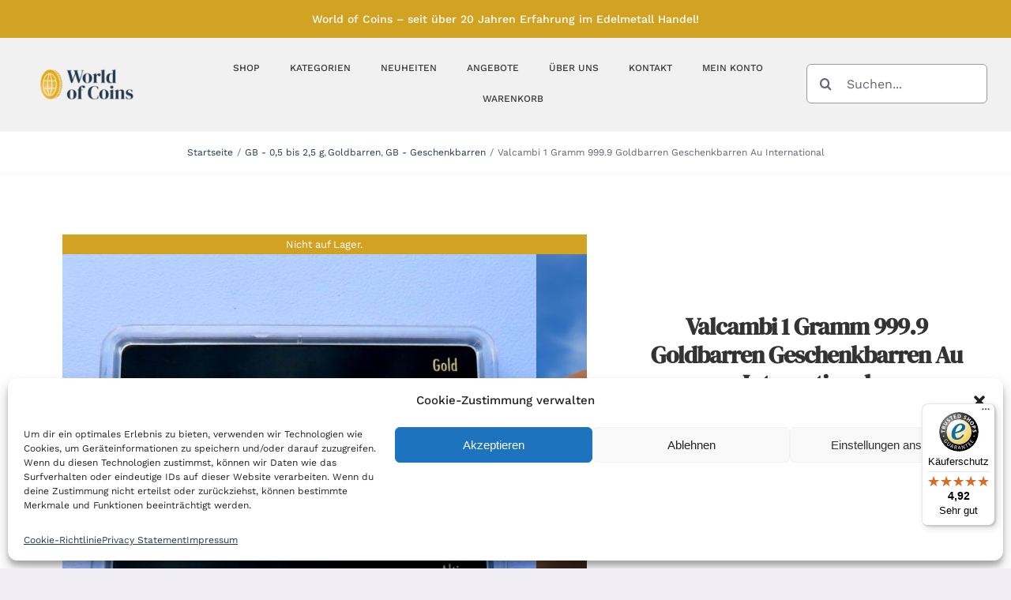

--- FILE ---
content_type: text/html; charset=UTF-8
request_url: https://worldofcoins.de/produkt/valcambi-1-gramm-999-9-goldbarren-geschenkbarren-au-international/
body_size: 27171
content:
<!DOCTYPE html>
<html class="avada-html-layout-wide avada-html-header-position-top avada-is-100-percent-template" lang="de" prefix="og: http://ogp.me/ns# fb: http://ogp.me/ns/fb#">
<head>
	<meta http-equiv="X-UA-Compatible" content="IE=edge" />
	<meta http-equiv="Content-Type" content="text/html; charset=utf-8"/>

<!-- Diese Seite wurde optimiert mit wpSEO (https://www.wpseo.org). -->
<title>Valcambi 1 Gramm 999.9 Goldbarren Geschenkbarren Au International › World of Coins</title>
<meta name="description" content="Valcambi 1 Gramm 999.9 Goldbarren in Geschenkbox &quot;Au International&quot; 1 Gramm 999.9 Goldbarren in schöner Motivbox &quot;International&quot;." />
<meta name="robots" content="index, follow" />
<link rel="canonical" href="https://worldofcoins.de/produkt/valcambi-1-gramm-999-9-goldbarren-geschenkbarren-au-international/" />

	<meta name="viewport" content="width=device-width, initial-scale=1" />
	
<link rel='dns-prefetch' href='//widgets.trustedshops.com' />
<link rel="alternate" type="application/rss+xml" title="World of Coins &raquo; Feed" href="https://worldofcoins.de/feed/" />
		
		
		
				<link rel="alternate" title="oEmbed (JSON)" type="application/json+oembed" href="https://worldofcoins.de/wp-json/oembed/1.0/embed?url=https%3A%2F%2Fworldofcoins.de%2Fprodukt%2Fvalcambi-1-gramm-999-9-goldbarren-geschenkbarren-au-international%2F" />
<link rel="alternate" title="oEmbed (XML)" type="text/xml+oembed" href="https://worldofcoins.de/wp-json/oembed/1.0/embed?url=https%3A%2F%2Fworldofcoins.de%2Fprodukt%2Fvalcambi-1-gramm-999-9-goldbarren-geschenkbarren-au-international%2F&#038;format=xml" />
					
				
		<meta property="og:locale" content="de_DE"/>
		<meta property="og:type" content="article"/>
		<meta property="og:site_name" content="World of Coins"/>
		<meta property="og:title" content="  Valcambi 1 Gramm 999.9 Goldbarren Geschenkbarren Au International"/>
				<meta property="og:description" content="Valcambi 1 Gramm 999.9 Goldbarren in Geschenkbox &quot;Au International&quot;

1 Gramm 999.9 Goldbarren in schöner Motivbox &quot;International&quot;.
In der Barrenverpackung steht auf der rechten Seite das Wort Gold in vielen verschiedenen Sprachen.
 Rückseitig mit Zertifikat."/>
				<meta property="og:url" content="https://worldofcoins.de/produkt/valcambi-1-gramm-999-9-goldbarren-geschenkbarren-au-international/"/>
													<meta property="article:modified_time" content="2025-12-11T10:13:23+01:00"/>
											<meta property="og:image" content="https://worldofcoins.de/wp-content/uploads/2022/05/ooGoldbarren_1g_Au_International_Motivbox__4.jpg"/>
		<meta property="og:image:width" content="1000"/>
		<meta property="og:image:height" content="1000"/>
		<meta property="og:image:type" content="image/jpeg"/>
				<style id='wp-img-auto-sizes-contain-inline-css' type='text/css'>
img:is([sizes=auto i],[sizes^="auto," i]){contain-intrinsic-size:3000px 1500px}
/*# sourceURL=wp-img-auto-sizes-contain-inline-css */
</style>
<link rel='stylesheet' id='german-market-blocks-integrations-css' href='https://worldofcoins.de/wp-content/plugins/woocommerce-german-market/german-market-blocks/build/integrations.css?ver=3.47' type='text/css' media='all' />
<link rel='stylesheet' id='german-market-checkout-block-checkboxes-css' href='https://worldofcoins.de/wp-content/plugins/woocommerce-german-market/german-market-blocks/build/blocks/checkout-checkboxes/style-index.css?ver=3.47' type='text/css' media='all' />
<link rel='stylesheet' id='photoswipe-css' href='https://worldofcoins.de/wp-content/plugins/woocommerce/assets/css/photoswipe/photoswipe.min.css?ver=9.7.2' type='text/css' media='all' />
<link rel='stylesheet' id='photoswipe-default-skin-css' href='https://worldofcoins.de/wp-content/plugins/woocommerce/assets/css/photoswipe/default-skin/default-skin.min.css?ver=9.7.2' type='text/css' media='all' />
<style id='woocommerce-inline-inline-css' type='text/css'>
.woocommerce form .form-row .required { visibility: visible; }
/*# sourceURL=woocommerce-inline-inline-css */
</style>
<link rel='stylesheet' id='woocommerce-pre-orders-main-css-css' href='https://worldofcoins.de/wp-content/plugins/preorders-for-woocommerce-pro/media/css/main.css?ver=6.9' type='text/css' media='all' />
<link rel='stylesheet' id='cmplz-general-css' href='https://worldofcoins.de/wp-content/plugins/complianz-gdpr-premium/assets/css/cookieblocker.min.css?ver=6.4.0' type='text/css' media='all' />
<link rel='stylesheet' id='nfusion-frontend-product-css-css' href='https://worldofcoins.de/wp-content/plugins/precious-metals-automated-product-pricing-pro/assets/css/nfusion-frontend-product.css?ver=6.9' type='text/css' media='all' />
<link rel='stylesheet' id='brands-styles-css' href='https://worldofcoins.de/wp-content/plugins/woocommerce/assets/css/brands.css?ver=9.7.2' type='text/css' media='all' />
<link rel='stylesheet' id='german-market-blocks-order-button-position-css' href='https://worldofcoins.de/wp-content/plugins/woocommerce-german-market/german-market-blocks/additional-css/order-button-checkout-fields.css?ver=3.47' type='text/css' media='all' />
<link rel='stylesheet' id='woocommerce-de_frontend_styles-css' href='https://worldofcoins.de/wp-content/plugins/woocommerce-german-market/css/frontend.min.css?ver=3.47' type='text/css' media='all' />
<link rel='stylesheet' id='child-style-css' href='https://worldofcoins.de/wp-content/themes/Avada-Child-Theme/style.css?ver=6.9' type='text/css' media='all' />
<link rel='stylesheet' id='fusion-dynamic-css-css' href='https://worldofcoins.de/wp-content/uploads/fusion-styles/2f74341a538914f65f10e057b065b8c8.min.css?ver=3.11.11' type='text/css' media='all' />
<script type="text/javascript" src="https://worldofcoins.de/wp-includes/js/jquery/jquery.min.js?ver=3.7.1" id="jquery-core-js"></script>
<script type="text/javascript" src="https://worldofcoins.de/wp-content/plugins/woocommerce/assets/js/jquery-blockui/jquery.blockUI.min.js?ver=2.7.0-wc.9.7.2" id="jquery-blockui-js" data-wp-strategy="defer"></script>
<script type="text/javascript" id="wc-add-to-cart-js-extra">
/* <![CDATA[ */
var wc_add_to_cart_params = {"ajax_url":"/wp-admin/admin-ajax.php","wc_ajax_url":"/?wc-ajax=%%endpoint%%","i18n_view_cart":"Warenkorb anzeigen","cart_url":"https://worldofcoins.de/shop/warenkorb/","is_cart":"","cart_redirect_after_add":"no"};
//# sourceURL=wc-add-to-cart-js-extra
/* ]]> */
</script>
<script type="text/javascript" src="https://worldofcoins.de/wp-content/plugins/woocommerce/assets/js/frontend/add-to-cart.min.js?ver=9.7.2" id="wc-add-to-cart-js" defer="defer" data-wp-strategy="defer"></script>
<script type="text/javascript" src="https://worldofcoins.de/wp-content/plugins/woocommerce/assets/js/photoswipe/photoswipe.min.js?ver=4.1.1-wc.9.7.2" id="photoswipe-js" defer="defer" data-wp-strategy="defer"></script>
<script type="text/javascript" src="https://worldofcoins.de/wp-content/plugins/woocommerce/assets/js/photoswipe/photoswipe-ui-default.min.js?ver=4.1.1-wc.9.7.2" id="photoswipe-ui-default-js" defer="defer" data-wp-strategy="defer"></script>
<script type="text/javascript" id="wc-single-product-js-extra">
/* <![CDATA[ */
var wc_single_product_params = {"i18n_required_rating_text":"Bitte w\u00e4hle eine Bewertung","i18n_rating_options":["1 von 5\u00a0Sternen","2 von 5\u00a0Sternen","3 von 5\u00a0Sternen","4 von 5\u00a0Sternen","5 von 5\u00a0Sternen"],"i18n_product_gallery_trigger_text":"Bildergalerie im Vollbildmodus anzeigen","review_rating_required":"yes","flexslider":{"rtl":false,"animation":"slide","smoothHeight":true,"directionNav":true,"controlNav":"thumbnails","slideshow":false,"animationSpeed":500,"animationLoop":true,"allowOneSlide":false},"zoom_enabled":"","zoom_options":[],"photoswipe_enabled":"1","photoswipe_options":{"shareEl":false,"closeOnScroll":false,"history":false,"hideAnimationDuration":0,"showAnimationDuration":0},"flexslider_enabled":"1"};
//# sourceURL=wc-single-product-js-extra
/* ]]> */
</script>
<script type="text/javascript" src="https://worldofcoins.de/wp-content/plugins/woocommerce/assets/js/frontend/single-product.min.js?ver=9.7.2" id="wc-single-product-js" defer="defer" data-wp-strategy="defer"></script>
<script type="text/javascript" src="https://worldofcoins.de/wp-content/plugins/woocommerce/assets/js/js-cookie/js.cookie.min.js?ver=2.1.4-wc.9.7.2" id="js-cookie-js" data-wp-strategy="defer"></script>
<script type="text/javascript" id="woocommerce-js-extra">
/* <![CDATA[ */
var woocommerce_params = {"ajax_url":"/wp-admin/admin-ajax.php","wc_ajax_url":"/?wc-ajax=%%endpoint%%","i18n_password_show":"Passwort anzeigen","i18n_password_hide":"Passwort verbergen"};
//# sourceURL=woocommerce-js-extra
/* ]]> */
</script>
<script type="text/javascript" src="https://worldofcoins.de/wp-content/plugins/woocommerce/assets/js/frontend/woocommerce.min.js?ver=9.7.2" id="woocommerce-js" data-wp-strategy="defer"></script>
<script type="text/javascript" id="woocommerce_de_frontend-js-extra">
/* <![CDATA[ */
var sepa_ajax_object = {"ajax_url":"https://worldofcoins.de/wp-admin/admin-ajax.php","nonce":"2073d76c4c"};
var woocommerce_remove_updated_totals = {"val":"0"};
var woocommerce_payment_update = {"val":"1"};
var german_market_price_variable_products = {"val":"gm_default"};
var german_market_price_variable_theme_extra_element = {"val":"none"};
var german_market_legal_info_product_reviews = {"element":".woocommerce-Reviews .commentlist","activated":"off"};
var ship_different_address = {"message":"\u003Cp class=\"woocommerce-notice woocommerce-notice--info woocommerce-info\" id=\"german-market-puchase-on-account-message\"\u003E\"Lieferung an eine andere Adresse senden\" ist f\u00fcr die gew\u00e4hlte Zahlungsart \"Kauf auf Rechnung\" nicht verf\u00fcgbar und wurde deaktiviert!\u003C/p\u003E","before_element":".woocommerce-checkout-payment"};
//# sourceURL=woocommerce_de_frontend-js-extra
/* ]]> */
</script>
<script type="text/javascript" src="https://worldofcoins.de/wp-content/plugins/woocommerce-german-market/js/WooCommerce-German-Market-Frontend.min.js?ver=3.47" id="woocommerce_de_frontend-js"></script>
<script type="text/javascript" id="wc_additional_fees_script-js-extra">
/* <![CDATA[ */
var add_fee_vars = {"add_fee_ajaxurl":"https://worldofcoins.de/wp-admin/admin-ajax.php","add_fee_nonce":"f3fba2cecc","add_fee_loader":"https://worldofcoins.de/wp-content/plugins/woocommerce-additional-fees/images/loading.gif","alert_ajax_error":"An internal server error occured in processing a request. Please try again or contact us. Thank you. "};
//# sourceURL=wc_additional_fees_script-js-extra
/* ]]> */
</script>
<script type="text/javascript" src="https://worldofcoins.de/wp-content/plugins/woocommerce-additional-fees/js/wc_additional_fees.js?ver=6.9" id="wc_additional_fees_script-js"></script>
<link rel="https://api.w.org/" href="https://worldofcoins.de/wp-json/" /><link rel="alternate" title="JSON" type="application/json" href="https://worldofcoins.de/wp-json/wp/v2/product/4396" /><link rel="EditURI" type="application/rsd+xml" title="RSD" href="https://worldofcoins.de/xmlrpc.php?rsd" />
<meta name="generator" content="WordPress 6.9" />
<meta name="generator" content="WooCommerce 9.7.2" />
<link rel='shortlink' href='https://worldofcoins.de/?p=4396' />
<style>.cmplz-hidden{display:none!important;}</style><style type="text/css" id="css-fb-visibility">@media screen and (max-width: 640px){.fusion-no-small-visibility{display:none !important;}body .sm-text-align-center{text-align:center !important;}body .sm-text-align-left{text-align:left !important;}body .sm-text-align-right{text-align:right !important;}body .sm-flex-align-center{justify-content:center !important;}body .sm-flex-align-flex-start{justify-content:flex-start !important;}body .sm-flex-align-flex-end{justify-content:flex-end !important;}body .sm-mx-auto{margin-left:auto !important;margin-right:auto !important;}body .sm-ml-auto{margin-left:auto !important;}body .sm-mr-auto{margin-right:auto !important;}body .fusion-absolute-position-small{position:absolute;top:auto;width:100%;}.awb-sticky.awb-sticky-small{ position: sticky; top: var(--awb-sticky-offset,0); }}@media screen and (min-width: 641px) and (max-width: 900px){.fusion-no-medium-visibility{display:none !important;}body .md-text-align-center{text-align:center !important;}body .md-text-align-left{text-align:left !important;}body .md-text-align-right{text-align:right !important;}body .md-flex-align-center{justify-content:center !important;}body .md-flex-align-flex-start{justify-content:flex-start !important;}body .md-flex-align-flex-end{justify-content:flex-end !important;}body .md-mx-auto{margin-left:auto !important;margin-right:auto !important;}body .md-ml-auto{margin-left:auto !important;}body .md-mr-auto{margin-right:auto !important;}body .fusion-absolute-position-medium{position:absolute;top:auto;width:100%;}.awb-sticky.awb-sticky-medium{ position: sticky; top: var(--awb-sticky-offset,0); }}@media screen and (min-width: 901px){.fusion-no-large-visibility{display:none !important;}body .lg-text-align-center{text-align:center !important;}body .lg-text-align-left{text-align:left !important;}body .lg-text-align-right{text-align:right !important;}body .lg-flex-align-center{justify-content:center !important;}body .lg-flex-align-flex-start{justify-content:flex-start !important;}body .lg-flex-align-flex-end{justify-content:flex-end !important;}body .lg-mx-auto{margin-left:auto !important;margin-right:auto !important;}body .lg-ml-auto{margin-left:auto !important;}body .lg-mr-auto{margin-right:auto !important;}body .fusion-absolute-position-large{position:absolute;top:auto;width:100%;}.awb-sticky.awb-sticky-large{ position: sticky; top: var(--awb-sticky-offset,0); }}</style>	<noscript><style>.woocommerce-product-gallery{ opacity: 1 !important; }</style></noscript>
	<style class='wp-fonts-local' type='text/css'>
@font-face{font-family:Inter;font-style:normal;font-weight:300 900;font-display:fallback;src:url('https://worldofcoins.de/wp-content/plugins/woocommerce/assets/fonts/Inter-VariableFont_slnt,wght.woff2') format('woff2');font-stretch:normal;}
@font-face{font-family:Cardo;font-style:normal;font-weight:400;font-display:fallback;src:url('https://worldofcoins.de/wp-content/plugins/woocommerce/assets/fonts/cardo_normal_400.woff2') format('woff2');}
</style>
<link rel="icon" href="https://worldofcoins.de/wp-content/uploads/2024/03/cropped-coin-32x32.png" sizes="32x32" />
<link rel="icon" href="https://worldofcoins.de/wp-content/uploads/2024/03/cropped-coin-192x192.png" sizes="192x192" />
<link rel="apple-touch-icon" href="https://worldofcoins.de/wp-content/uploads/2024/03/cropped-coin-180x180.png" />
<meta name="msapplication-TileImage" content="https://worldofcoins.de/wp-content/uploads/2024/03/cropped-coin-270x270.png" />
		<style type="text/css" id="wp-custom-css">
			/* dm-serif-display-regular - latin */
@font-face {
  font-display: swap; /* Check https://developer.mozilla.org/en-US/docs/Web/CSS/@font-face/font-display for other options. */
  font-family: 'DM Serif Display';
  font-style: normal;
  font-weight: 400;
  src: url('/wp-content/fonts/dm-serif-display-v15-latin-regular.woff2') format('woff2'); /* Chrome 36+, Opera 23+, Firefox 39+, Safari 12+, iOS 10+ */
}
body {
	--woc-gold: #E6AA0E;
	--woc-light: #F7CC77;
	--woc-dark: #D2A223;
	--woc-blau: #23394D;
}

.mw-370 img {
	max-width: 370px;
}
h1.fusion-title-heading {
	font-family: 'DM Serif Display'!important;
}
.fusion-out-of-stock {
	background-color: var(--woc-dark)!important;
}
body a {
	color: var(--woc-blau)!important;
}
body #wpadminbar a{
	color: #fff!important;
}
html body h1.fusion-title-heading,
html body h2.fusion-title-heading {
	font-family: 'DM Serif Display'!important;
}
body .single_add_to_cart_button,
body .fusion-apply-coupon,
body .fusion-update-cart,
body .checkout-button,
body .continue-checkout,
body .button {
  background: var(--woc-dark)!important;
  color: #fff!important;
  border: 0!important;
}
body .single_add_to_cart_button:hover,
body .fusion-apply-coupon:hover,
body .fusion-update-cart:hover,
body .checkout-button:hover,
body .continue-checkout:hover,
body .button:hover {
	background: var(--woc-gold)!important;
}
#toTop {
	background-color: var(--woc-dark)!important;
}
.onsale {
  background: var(--woc-gold)!important;
}

#customer_login .col-1, #customer_login .col-2, #customer_login h2, #customer_login_box, #final-order-details .mini-order-details tr:last-child, #reviews li .comment-text, #small-nav, #wrapper .side-nav li a, #wrapper .side-nav li.current_page_item li a, .avada-skin-rev, .chzn-container-single .chzn-single, .chzn-container-single .chzn-single div, .chzn-drop, .commentlist .the-comment, .es-carousel-wrapper.fusion-carousel-small .es-carousel ul li img, .fusion-author .fusion-author-social, .fusion-author-widget .fusion-author-widget-separator .fusion-author-widget-sep, .fusion-body .avada-myaccount-user, .fusion-body .avada-myaccount-user .avada-myaccount-user-column, .fusion-body .avada-order-details .shop_table.order_details tfoot, .fusion-body .cart-totals-buttons, .fusion-body .cart_totals, .fusion-body .cart_totals .total, .fusion-body .cart_totals h2, .fusion-body .checkout .shop_table tfoot, .fusion-body .coupon, .fusion-body .coupon h2, .fusion-body .my_account_orders tr, .fusion-body .order-info, .fusion-body .order-total, .fusion-body .quantity .minus, .fusion-body .quantity .qty, .fusion-body .shop_attributes tr, .fusion-body .shop_table tr, .fusion-body .woocommerce .address h4, .fusion-body .woocommerce .addresses .title, .fusion-body .woocommerce .checkout #customer_details .col-1, .fusion-body .woocommerce .checkout #customer_details .col-2, .fusion-body .woocommerce .checkout h3, .fusion-body .woocommerce .cross-sells, .fusion-body .woocommerce .cross-sells h2, .fusion-body .woocommerce .social-share, .fusion-body .woocommerce .social-share li, .fusion-body .woocommerce-MyAccount-content, .fusion-body .woocommerce-MyAccount-content h2, .fusion-body .woocommerce-MyAccount-content h3, .fusion-body .woocommerce-MyAccount-navigation ul li a, .fusion-body .woocommerce-content-box, .fusion-body .woocommerce-content-box h2, .fusion-body .woocommerce-shipping-calculator, .fusion-body .woocommerce-shipping-calculator h2, .fusion-body .woocommerce-side-nav li a, .fusion-body .woocommerce-tabs .tabs li a, .fusion-body.woo-tabs-horizontal .woocommerce-tabs > .entry-content, .fusion-content-widget-area .product_list_widget li, .fusion-content-widget-area .widget .recentcomments, .fusion-content-widget-area .widget li a, .fusion-content-widget-area .widget li a::before, .fusion-content-widget-area .widget_archive li, .fusion-content-widget-area .widget_categories li, .fusion-content-widget-area .widget_layered_nav li, .fusion-content-widget-area .widget_links li, .fusion-content-widget-area .widget_meta li, .fusion-content-widget-area .widget_nav_menu li, .fusion-content-widget-area .widget_pages li, .fusion-content-widget-area .widget_product_categories li, .fusion-content-widget-area .widget_recent_entries li, .fusion-counters-box .fusion-counter-box .counter-box-border, .fusion-filters, .fusion-hide-pagination-text .pagination-next, .fusion-hide-pagination-text .pagination-prev, .fusion-pagination .page-numbers, .fusion-project-details-tb .project-info .project-info-box, .fusion-tabs.vertical-tabs.clean .nav-tabs li .tab-link, .input-radio, .ls-avada, .page-links a, .pagination a.inactive, .panel.entry-content, .post .fusion-meta-info, .price_slider_wrapper, .progress-bar, .project-content .project-info .project-info-box, .search-page-search-form, .side-nav, .side-nav li a, .side-nav-left .side-nav, .single-navigation, .table, .table > tbody > tr > td, .table > tbody > tr > th, .table > tfoot > tr > td, .table > tfoot > tr > th, .table > thead > tr > td, .table > thead > tr > th, .table-1 table, .table-1 table th, .table-1 tr td, .table-2 table thead, .table-2 tr td, .tabs-vertical .tabs-container .tab_content, .tabs-vertical .tabset, .tagcloud a, .tkt-slctr-tbl-wrap-dv table, .tkt-slctr-tbl-wrap-dv tr td, .widget_layered_nav li, .widget_product_categories li, .woo-tabs-horizontal .woocommerce .woocommerce-MyAccount-navigation > ul .is-active, .woo-tabs-horizontal .woocommerce .woocommerce-checkout-nav .is-active, .woo-tabs-horizontal .woocommerce-MyAccount-navigation, .woo-tabs-horizontal .woocommerce-tabs > .tabs, .woo-tabs-horizontal .woocommerce-tabs > .wc-tab, .woocommerce .social-share, .woocommerce .social-share li, .woocommerce-pagination .page-numbers, h5.toggle.active + .toggle-content, tr td {
	border-color: #999!important;
}
#comment-input input, #comment-textarea textarea, .avada-select .select2-container .select2-choice, .avada-select .select2-container .select2-choice .select2-arrow, .avada-select .select2-container .select2-choice2 .select2-arrow, .chzn-container .chzn-drop, .chzn-container-single .chzn-single, .comment-form-comment textarea, .fusion-body .avada-select-parent .select-arrow, .fusion-body .avada-select-parent select, .fusion-body .gift-cards-list button.ywgc-amount-buttons, .gravity-select-parent .select-arrow, .input-text, .main-nav-search-form input, .post-password-form label input[type="password"], .search-page-search-form input, .searchform .fusion-search-form-content .fusion-search-field input, .select-arrow, .select2-container .select2-selection .select2-selection__arrow, .select2-container--default .select2-dropdown .select2-search, .select2-container--default .select2-search--dropdown .select2-search__field, .select2-container--default .select2-selection--single, .select2-dropdown, input.s, input[type="date"], input[type="email"], input[type="number"], input[type="password"], input[type="tel"], input[type="text"], input[type="time"], select, textarea {
	border-color: #999!important;
}		</style>
				<script type="text/javascript">
			var doc = document.documentElement;
			doc.setAttribute( 'data-useragent', navigator.userAgent );
		</script>
		
	<style id='global-styles-inline-css' type='text/css'>
:root{--wp--preset--aspect-ratio--square: 1;--wp--preset--aspect-ratio--4-3: 4/3;--wp--preset--aspect-ratio--3-4: 3/4;--wp--preset--aspect-ratio--3-2: 3/2;--wp--preset--aspect-ratio--2-3: 2/3;--wp--preset--aspect-ratio--16-9: 16/9;--wp--preset--aspect-ratio--9-16: 9/16;--wp--preset--color--black: #000000;--wp--preset--color--cyan-bluish-gray: #abb8c3;--wp--preset--color--white: #ffffff;--wp--preset--color--pale-pink: #f78da7;--wp--preset--color--vivid-red: #cf2e2e;--wp--preset--color--luminous-vivid-orange: #ff6900;--wp--preset--color--luminous-vivid-amber: #fcb900;--wp--preset--color--light-green-cyan: #7bdcb5;--wp--preset--color--vivid-green-cyan: #00d084;--wp--preset--color--pale-cyan-blue: #8ed1fc;--wp--preset--color--vivid-cyan-blue: #0693e3;--wp--preset--color--vivid-purple: #9b51e0;--wp--preset--color--awb-color-1: #ffffff;--wp--preset--color--awb-color-2: #f6f6f6;--wp--preset--color--awb-color-3: #f0edf5;--wp--preset--color--awb-color-4: #ececed;--wp--preset--color--awb-color-5: #c5c5c5;--wp--preset--color--awb-color-6: #9e9e9e;--wp--preset--color--awb-color-7: #676371;--wp--preset--color--awb-color-8: #333333;--wp--preset--color--awb-color-custom-10: #e8e8e8;--wp--preset--color--awb-color-custom-11: #787878;--wp--preset--color--awb-color-custom-12: #444444;--wp--preset--color--awb-color-custom-13: #e5e5e5;--wp--preset--color--awb-color-custom-14: rgba(240,237,245,0.5);--wp--preset--color--awb-color-custom-15: #1e0606;--wp--preset--color--awb-color-custom-16: rgba(0,0,0,0.1);--wp--preset--color--awb-color-custom-17: #f2f3f5;--wp--preset--color--awb-color-custom-18: #d6d6d6;--wp--preset--gradient--vivid-cyan-blue-to-vivid-purple: linear-gradient(135deg,rgb(6,147,227) 0%,rgb(155,81,224) 100%);--wp--preset--gradient--light-green-cyan-to-vivid-green-cyan: linear-gradient(135deg,rgb(122,220,180) 0%,rgb(0,208,130) 100%);--wp--preset--gradient--luminous-vivid-amber-to-luminous-vivid-orange: linear-gradient(135deg,rgb(252,185,0) 0%,rgb(255,105,0) 100%);--wp--preset--gradient--luminous-vivid-orange-to-vivid-red: linear-gradient(135deg,rgb(255,105,0) 0%,rgb(207,46,46) 100%);--wp--preset--gradient--very-light-gray-to-cyan-bluish-gray: linear-gradient(135deg,rgb(238,238,238) 0%,rgb(169,184,195) 100%);--wp--preset--gradient--cool-to-warm-spectrum: linear-gradient(135deg,rgb(74,234,220) 0%,rgb(151,120,209) 20%,rgb(207,42,186) 40%,rgb(238,44,130) 60%,rgb(251,105,98) 80%,rgb(254,248,76) 100%);--wp--preset--gradient--blush-light-purple: linear-gradient(135deg,rgb(255,206,236) 0%,rgb(152,150,240) 100%);--wp--preset--gradient--blush-bordeaux: linear-gradient(135deg,rgb(254,205,165) 0%,rgb(254,45,45) 50%,rgb(107,0,62) 100%);--wp--preset--gradient--luminous-dusk: linear-gradient(135deg,rgb(255,203,112) 0%,rgb(199,81,192) 50%,rgb(65,88,208) 100%);--wp--preset--gradient--pale-ocean: linear-gradient(135deg,rgb(255,245,203) 0%,rgb(182,227,212) 50%,rgb(51,167,181) 100%);--wp--preset--gradient--electric-grass: linear-gradient(135deg,rgb(202,248,128) 0%,rgb(113,206,126) 100%);--wp--preset--gradient--midnight: linear-gradient(135deg,rgb(2,3,129) 0%,rgb(40,116,252) 100%);--wp--preset--font-size--small: 12px;--wp--preset--font-size--medium: 20px;--wp--preset--font-size--large: 24px;--wp--preset--font-size--x-large: 42px;--wp--preset--font-size--normal: 16px;--wp--preset--font-size--xlarge: 32px;--wp--preset--font-size--huge: 48px;--wp--preset--font-family--inter: "Inter", sans-serif;--wp--preset--font-family--cardo: Cardo;--wp--preset--spacing--20: 0.44rem;--wp--preset--spacing--30: 0.67rem;--wp--preset--spacing--40: 1rem;--wp--preset--spacing--50: 1.5rem;--wp--preset--spacing--60: 2.25rem;--wp--preset--spacing--70: 3.38rem;--wp--preset--spacing--80: 5.06rem;--wp--preset--shadow--natural: 6px 6px 9px rgba(0, 0, 0, 0.2);--wp--preset--shadow--deep: 12px 12px 50px rgba(0, 0, 0, 0.4);--wp--preset--shadow--sharp: 6px 6px 0px rgba(0, 0, 0, 0.2);--wp--preset--shadow--outlined: 6px 6px 0px -3px rgb(255, 255, 255), 6px 6px rgb(0, 0, 0);--wp--preset--shadow--crisp: 6px 6px 0px rgb(0, 0, 0);}:where(.is-layout-flex){gap: 0.5em;}:where(.is-layout-grid){gap: 0.5em;}body .is-layout-flex{display: flex;}.is-layout-flex{flex-wrap: wrap;align-items: center;}.is-layout-flex > :is(*, div){margin: 0;}body .is-layout-grid{display: grid;}.is-layout-grid > :is(*, div){margin: 0;}:where(.wp-block-columns.is-layout-flex){gap: 2em;}:where(.wp-block-columns.is-layout-grid){gap: 2em;}:where(.wp-block-post-template.is-layout-flex){gap: 1.25em;}:where(.wp-block-post-template.is-layout-grid){gap: 1.25em;}.has-black-color{color: var(--wp--preset--color--black) !important;}.has-cyan-bluish-gray-color{color: var(--wp--preset--color--cyan-bluish-gray) !important;}.has-white-color{color: var(--wp--preset--color--white) !important;}.has-pale-pink-color{color: var(--wp--preset--color--pale-pink) !important;}.has-vivid-red-color{color: var(--wp--preset--color--vivid-red) !important;}.has-luminous-vivid-orange-color{color: var(--wp--preset--color--luminous-vivid-orange) !important;}.has-luminous-vivid-amber-color{color: var(--wp--preset--color--luminous-vivid-amber) !important;}.has-light-green-cyan-color{color: var(--wp--preset--color--light-green-cyan) !important;}.has-vivid-green-cyan-color{color: var(--wp--preset--color--vivid-green-cyan) !important;}.has-pale-cyan-blue-color{color: var(--wp--preset--color--pale-cyan-blue) !important;}.has-vivid-cyan-blue-color{color: var(--wp--preset--color--vivid-cyan-blue) !important;}.has-vivid-purple-color{color: var(--wp--preset--color--vivid-purple) !important;}.has-black-background-color{background-color: var(--wp--preset--color--black) !important;}.has-cyan-bluish-gray-background-color{background-color: var(--wp--preset--color--cyan-bluish-gray) !important;}.has-white-background-color{background-color: var(--wp--preset--color--white) !important;}.has-pale-pink-background-color{background-color: var(--wp--preset--color--pale-pink) !important;}.has-vivid-red-background-color{background-color: var(--wp--preset--color--vivid-red) !important;}.has-luminous-vivid-orange-background-color{background-color: var(--wp--preset--color--luminous-vivid-orange) !important;}.has-luminous-vivid-amber-background-color{background-color: var(--wp--preset--color--luminous-vivid-amber) !important;}.has-light-green-cyan-background-color{background-color: var(--wp--preset--color--light-green-cyan) !important;}.has-vivid-green-cyan-background-color{background-color: var(--wp--preset--color--vivid-green-cyan) !important;}.has-pale-cyan-blue-background-color{background-color: var(--wp--preset--color--pale-cyan-blue) !important;}.has-vivid-cyan-blue-background-color{background-color: var(--wp--preset--color--vivid-cyan-blue) !important;}.has-vivid-purple-background-color{background-color: var(--wp--preset--color--vivid-purple) !important;}.has-black-border-color{border-color: var(--wp--preset--color--black) !important;}.has-cyan-bluish-gray-border-color{border-color: var(--wp--preset--color--cyan-bluish-gray) !important;}.has-white-border-color{border-color: var(--wp--preset--color--white) !important;}.has-pale-pink-border-color{border-color: var(--wp--preset--color--pale-pink) !important;}.has-vivid-red-border-color{border-color: var(--wp--preset--color--vivid-red) !important;}.has-luminous-vivid-orange-border-color{border-color: var(--wp--preset--color--luminous-vivid-orange) !important;}.has-luminous-vivid-amber-border-color{border-color: var(--wp--preset--color--luminous-vivid-amber) !important;}.has-light-green-cyan-border-color{border-color: var(--wp--preset--color--light-green-cyan) !important;}.has-vivid-green-cyan-border-color{border-color: var(--wp--preset--color--vivid-green-cyan) !important;}.has-pale-cyan-blue-border-color{border-color: var(--wp--preset--color--pale-cyan-blue) !important;}.has-vivid-cyan-blue-border-color{border-color: var(--wp--preset--color--vivid-cyan-blue) !important;}.has-vivid-purple-border-color{border-color: var(--wp--preset--color--vivid-purple) !important;}.has-vivid-cyan-blue-to-vivid-purple-gradient-background{background: var(--wp--preset--gradient--vivid-cyan-blue-to-vivid-purple) !important;}.has-light-green-cyan-to-vivid-green-cyan-gradient-background{background: var(--wp--preset--gradient--light-green-cyan-to-vivid-green-cyan) !important;}.has-luminous-vivid-amber-to-luminous-vivid-orange-gradient-background{background: var(--wp--preset--gradient--luminous-vivid-amber-to-luminous-vivid-orange) !important;}.has-luminous-vivid-orange-to-vivid-red-gradient-background{background: var(--wp--preset--gradient--luminous-vivid-orange-to-vivid-red) !important;}.has-very-light-gray-to-cyan-bluish-gray-gradient-background{background: var(--wp--preset--gradient--very-light-gray-to-cyan-bluish-gray) !important;}.has-cool-to-warm-spectrum-gradient-background{background: var(--wp--preset--gradient--cool-to-warm-spectrum) !important;}.has-blush-light-purple-gradient-background{background: var(--wp--preset--gradient--blush-light-purple) !important;}.has-blush-bordeaux-gradient-background{background: var(--wp--preset--gradient--blush-bordeaux) !important;}.has-luminous-dusk-gradient-background{background: var(--wp--preset--gradient--luminous-dusk) !important;}.has-pale-ocean-gradient-background{background: var(--wp--preset--gradient--pale-ocean) !important;}.has-electric-grass-gradient-background{background: var(--wp--preset--gradient--electric-grass) !important;}.has-midnight-gradient-background{background: var(--wp--preset--gradient--midnight) !important;}.has-small-font-size{font-size: var(--wp--preset--font-size--small) !important;}.has-medium-font-size{font-size: var(--wp--preset--font-size--medium) !important;}.has-large-font-size{font-size: var(--wp--preset--font-size--large) !important;}.has-x-large-font-size{font-size: var(--wp--preset--font-size--x-large) !important;}
/*# sourceURL=global-styles-inline-css */
</style>
</head>

<body data-cmplz=1 class="wp-singular product-template-default single single-product postid-4396 wp-theme-Avada wp-child-theme-Avada-Child-Theme theme-Avada woocommerce woocommerce-page woocommerce-no-js fusion-image-hovers fusion-pagination-sizing fusion-button_type-flat fusion-button_span-no fusion-button_gradient-linear avada-image-rollover-circle-no avada-image-rollover-no fusion-has-button-gradient fusion-body ltr fusion-sticky-header no-tablet-sticky-header no-mobile-sticky-header no-mobile-slidingbar no-mobile-totop fusion-disable-outline fusion-sub-menu-slide mobile-logo-pos-center layout-wide-mode avada-has-boxed-modal-shadow- layout-scroll-offset-full fusion-top-header menu-text-align-center fusion-woo-product-design-clean fusion-woo-shop-page-columns-3 fusion-woo-related-columns-3 fusion-woo-archive-page-columns-3 fusion-woocommerce-equal-heights avada-has-woo-gallery-disabled woo-outofstock-badge-top_bar mobile-menu-design-flyout fusion-show-pagination-text fusion-header-layout-v3 avada-responsive avada-footer-fx-none avada-menu-highlight-style-bottombar fusion-search-form-clean fusion-main-menu-search-dropdown fusion-avatar-circle avada-dropdown-styles avada-blog-layout-grid avada-blog-archive-layout-medium avada-header-shadow-no avada-menu-icon-position-left avada-has-megamenu-shadow avada-has-100-footer avada-has-titlebar-bar_and_content avada-has-transparent-timeline_color avada-has-pagination-width_height avada-flyout-menu-direction-fade avada-ec-views-v1" data-awb-post-id="4396">
		<a class="skip-link screen-reader-text" href="#content">Zum Inhalt springen</a>

	<div id="boxed-wrapper">
		
		<div id="wrapper" class="fusion-wrapper">
			<div id="home" style="position:relative;top:-1px;"></div>
												<div class="fusion-tb-header"><div class="fusion-fullwidth fullwidth-box fusion-builder-row-1 fusion-flex-container nonhundred-percent-fullwidth non-hundred-percent-height-scrolling fusion-no-small-visibility fusion-no-medium-visibility" style="--awb-border-radius-top-left:0px;--awb-border-radius-top-right:0px;--awb-border-radius-bottom-right:0px;--awb-border-radius-bottom-left:0px;--awb-padding-right-small:20px;--awb-padding-left-small:20px;--awb-background-color:#d2a223;--awb-flex-wrap:wrap;" ><div class="fusion-builder-row fusion-row fusion-flex-align-items-flex-start fusion-flex-content-wrap" style="max-width:1664px;margin-left: calc(-4% / 2 );margin-right: calc(-4% / 2 );"><div class="fusion-layout-column fusion_builder_column fusion-builder-column-0 fusion_builder_column_1_1 1_1 fusion-flex-column" style="--awb-bg-size:cover;--awb-width-large:100%;--awb-margin-top-large:0px;--awb-spacing-right-large:1.92%;--awb-margin-bottom-large:0px;--awb-spacing-left-large:1.92%;--awb-width-medium:100%;--awb-order-medium:0;--awb-spacing-right-medium:1.92%;--awb-spacing-left-medium:1.92%;--awb-width-small:100%;--awb-order-small:0;--awb-spacing-right-small:1.92%;--awb-spacing-left-small:1.92%;"><div class="fusion-column-wrapper fusion-column-has-shadow fusion-flex-justify-content-flex-start fusion-content-layout-column"><div class="fusion-text fusion-text-1" style="--awb-content-alignment:center;--awb-font-size:14px;--awb-line-height:20px;--awb-text-transform:none;--awb-text-color:#ffffff;--awb-text-font-family:&quot;Work Sans&quot;;--awb-text-font-style:normal;--awb-text-font-weight:500;"><p>World of Coins &#8211; seit über 20 Jahren Erfahrung im Edelmetall Handel!</p>
</div></div></div></div></div><div class="fusion-fullwidth fullwidth-box fusion-builder-row-2 fusion-flex-container nonhundred-percent-fullwidth non-hundred-percent-height-scrolling fusion-no-small-visibility fusion-no-medium-visibility fusion-sticky-container" style="--awb-border-radius-top-left:0px;--awb-border-radius-top-right:0px;--awb-border-radius-bottom-right:0px;--awb-border-radius-bottom-left:0px;--awb-padding-right-small:20px;--awb-padding-left-small:20px;--awb-background-color:#f1f1f1;--awb-sticky-background-color:#ffffff !important;--awb-flex-wrap:wrap;" data-transition-offset="0" data-scroll-offset="400" data-sticky-small-visibility="1" data-sticky-medium-visibility="1" data-sticky-large-visibility="1" ><div class="fusion-builder-row fusion-row fusion-flex-align-items-stretch fusion-flex-justify-content-space-between fusion-flex-content-wrap" style="max-width:1664px;margin-left: calc(-4% / 2 );margin-right: calc(-4% / 2 );"><div class="fusion-layout-column fusion_builder_column fusion-builder-column-1 fusion_builder_column_1_5 1_5 fusion-flex-column" style="--awb-bg-size:cover;--awb-width-large:20%;--awb-margin-top-large:16px;--awb-spacing-right-large:0%;--awb-margin-bottom-large:16px;--awb-spacing-left-large:9.6%;--awb-width-medium:33.333333333333%;--awb-order-medium:0;--awb-spacing-right-medium:0%;--awb-spacing-left-medium:5.76%;--awb-width-small:42%;--awb-order-small:0;--awb-spacing-right-small:0%;--awb-spacing-left-small:4.5714285714286%;"><div class="fusion-column-wrapper fusion-column-has-shadow fusion-flex-justify-content-center fusion-content-layout-column fusion-content-nowrap"><div class="fusion-image-element " style="--awb-margin-right:38px;--awb-max-width:160px;--awb-caption-title-font-family:var(--h2_typography-font-family);--awb-caption-title-font-weight:var(--h2_typography-font-weight);--awb-caption-title-font-style:var(--h2_typography-font-style);--awb-caption-title-size:var(--h2_typography-font-size);--awb-caption-title-transform:var(--h2_typography-text-transform);--awb-caption-title-line-height:var(--h2_typography-line-height);--awb-caption-title-letter-spacing:var(--h2_typography-letter-spacing);"><span class=" fusion-imageframe imageframe-none imageframe-1 hover-type-none"><a class="fusion-no-lightbox" href="https://worldofcoins.de/" target="_self" aria-label="Logo_WoC"><img decoding="async" width="300" height="120" alt="World of Coins - Logo" src="https://worldofcoins.de/wp-content/uploads/2024/03/Logo_WoC-300x120.png" class="img-responsive wp-image-10206 disable-lazyload" srcset="https://worldofcoins.de/wp-content/uploads/2024/03/Logo_WoC-200x80.png 200w, https://worldofcoins.de/wp-content/uploads/2024/03/Logo_WoC-400x160.png 400w, https://worldofcoins.de/wp-content/uploads/2024/03/Logo_WoC.png 600w" sizes="(max-width: 900px) 100vw, (max-width: 640px) 100vw, 400px" /></a></span></div></div></div><div class="fusion-layout-column fusion_builder_column fusion-builder-column-2 fusion_builder_column_3_5 3_5 fusion-flex-column" style="--awb-bg-size:cover;--awb-width-large:60%;--awb-margin-top-large:20px;--awb-spacing-right-large:3.2%;--awb-margin-bottom-large:20px;--awb-spacing-left-large:3.2%;--awb-width-medium:33.333333333333%;--awb-order-medium:0;--awb-spacing-right-medium:5.76%;--awb-spacing-left-medium:5.76%;--awb-width-small:17%;--awb-order-small:0;--awb-spacing-right-small:0%;--awb-spacing-left-small:0%;"><div class="fusion-column-wrapper fusion-column-has-shadow fusion-flex-justify-content-center fusion-content-layout-column"><nav class="awb-menu awb-menu_row awb-menu_em-hover mobile-mode-collapse-to-button awb-menu_icons-left awb-menu_dc-no mobile-trigger-fullwidth-on awb-menu_mobile-toggle awb-menu_indent-center awb-menu_mt-fullwidth mobile-size-full-absolute loading mega-menu-loading awb-menu_desktop awb-menu_dropdown awb-menu_expand-right awb-menu_transition-fade" style="--awb-font-size:12px;--awb-text-transform:uppercase;--awb-gap:38px;--awb-align-items:center;--awb-justify-content:center;--awb-items-padding-top:8px;--awb-items-padding-bottom:8px;--awb-border-bottom:2px;--awb-color:#383838;--awb-active-color:#333333;--awb-active-border-bottom:2px;--awb-active-border-color:#333333;--awb-submenu-color:#383838;--awb-submenu-bg:#ffffff;--awb-submenu-sep-color:rgba(226,226,226,0);--awb-submenu-border-radius-top-left:6px;--awb-submenu-border-radius-top-right:6px;--awb-submenu-border-radius-bottom-right:6px;--awb-submenu-border-radius-bottom-left:6px;--awb-submenu-space:10px;--awb-submenu-font-size:15px;--awb-submenu-text-transform:none;--awb-icons-color:#383838;--awb-icons-hover-color:#333333;--awb-main-justify-content:flex-start;--awb-mobile-nav-button-align-hor:center;--awb-mobile-bg:#f1f1f1;--awb-mobile-color:#666666;--awb-mobile-nav-items-height:80;--awb-mobile-active-color:#666666;--awb-mobile-trigger-font-size:16px;--awb-trigger-padding-top:0px;--awb-trigger-padding-right:0px;--awb-trigger-padding-bottom:0px;--awb-trigger-padding-left:0px;--awb-mobile-trigger-color:#666666;--awb-mobile-trigger-background-color:rgba(240,237,245,0);--awb-mobile-nav-trigger-bottom-margin:36px;--awb-mobile-sep-color:rgba(0,0,0,0);--awb-mobile-justify:center;--awb-mobile-caret-left:auto;--awb-mobile-caret-right:0;--awb-box-shadow:4px 24px 24px -8px rgba(85,50,139,0.08);;--awb-fusion-font-family-typography:&quot;Work Sans&quot;;--awb-fusion-font-style-typography:normal;--awb-fusion-font-weight-typography:500;--awb-fusion-font-family-submenu-typography:inherit;--awb-fusion-font-style-submenu-typography:normal;--awb-fusion-font-weight-submenu-typography:400;--awb-fusion-font-family-mobile-typography:&quot;Work Sans&quot;;--awb-fusion-font-style-mobile-typography:normal;--awb-fusion-font-weight-mobile-typography:500;" aria-label="Hauptmenu 11-04-2022" data-breakpoint="1020" data-count="0" data-transition-type="top-vertical" data-transition-time="300" data-expand="right"><button type="button" class="awb-menu__m-toggle awb-menu__m-toggle_no-text" aria-expanded="false" aria-controls="menu-hauptmenu-11-04-2022"><span class="awb-menu__m-toggle-inner"><span class="collapsed-nav-text"><span class="screen-reader-text">Toggle Navigation</span></span><span class="awb-menu__m-collapse-icon awb-menu__m-collapse-icon_no-text"><span class="awb-menu__m-collapse-icon-open awb-menu__m-collapse-icon-open_no-text icon-bakery-bars-solid"></span><span class="awb-menu__m-collapse-icon-close awb-menu__m-collapse-icon-close_no-text icon-bakery-times-solid"></span></span></span></button><ul id="menu-hauptmenu-11-04-2022" class="fusion-menu awb-menu__main-ul awb-menu__main-ul_row"><li  id="menu-item-2932"  class="menu-item menu-item-type-post_type menu-item-object-page current-product-parent current_page_parent menu-item-2932 awb-menu__li awb-menu__main-li awb-menu__main-li_regular"  data-item-id="2932"><span class="awb-menu__main-background-default awb-menu__main-background-default_top-vertical"></span><span class="awb-menu__main-background-active awb-menu__main-background-active_top-vertical"></span><a  href="https://worldofcoins.de/shop/" class="awb-menu__main-a awb-menu__main-a_regular"><span class="menu-text">Shop</span></a></li><li  id="menu-item-2917"  class="menu-item menu-item-type-custom menu-item-object-custom menu-item-has-children menu-item-2917 awb-menu__li awb-menu__main-li awb-menu__main-li_regular fusion-megamenu-menu "  data-item-id="2917"><span class="awb-menu__main-background-default awb-menu__main-background-default_top-vertical"></span><span class="awb-menu__main-background-active awb-menu__main-background-active_top-vertical"></span><a  href="#" class="awb-menu__main-a awb-menu__main-a_regular"><span class="menu-text">Kategorien</span><span class="awb-menu__open-nav-submenu-hover"></span></a><button type="button" aria-label="Open submenu of Kategorien" aria-expanded="false" class="awb-menu__open-nav-submenu_mobile awb-menu__open-nav-submenu_main"></button><div class="fusion-megamenu-wrapper fusion-columns-6 columns-per-row-6 columns-10 col-span-12"><div class="row"><div class="fusion-megamenu-holder lazyload" style="width:1599.9936px;" data-width="1599.9936px"><ul class="fusion-megamenu fusion-megamenu-border"><li  id="menu-item-2902"  class="menu-item menu-item-type-custom menu-item-object-custom menu-item-has-children menu-item-2902 awb-menu__li fusion-megamenu-submenu menu-item-has-link fusion-megamenu-columns-6 col-lg-2 col-md-2 col-sm-2"  style="width:16.666666666667%;"><div class='fusion-megamenu-title'><a class="awb-justify-title" href="https://worldofcoins.de/produkt-kategorie/goldbarren/">Goldbarren</a></div><ul class="sub-menu deep-level"><li  id="menu-item-5441"  class="menu-item menu-item-type-taxonomy menu-item-object-product_cat menu-item-5441 awb-menu__li" ><a  href="https://worldofcoins.de/produkt-kategorie/goldbarren/gb-feinunze-groessen/" class="awb-menu__sub-a"><span><span class="fusion-megamenu-bullet"></span>Feinunze &#8211; Größen</span></a></li><li  id="menu-item-5440"  class="menu-item menu-item-type-taxonomy menu-item-object-product_cat current-product-ancestor current-menu-parent current-product-parent current_page_parent menu-item-5440 awb-menu__li" ><a  href="https://worldofcoins.de/produkt-kategorie/goldbarren/gb-0-5-bis-2-5-g/" class="awb-menu__sub-a"><span><span class="fusion-megamenu-bullet"></span>0,5 bis 2,5 g</span></a></li><li  id="menu-item-5442"  class="menu-item menu-item-type-taxonomy menu-item-object-product_cat menu-item-5442 awb-menu__li" ><a  href="https://worldofcoins.de/produkt-kategorie/goldbarren/gb-5-g-und-groesser/" class="awb-menu__sub-a"><span><span class="fusion-megamenu-bullet"></span>5 g und größer</span></a></li><li  id="menu-item-6072"  class="menu-item menu-item-type-taxonomy menu-item-object-product_cat current-product-ancestor current-menu-parent current-product-parent menu-item-6072 awb-menu__li" ><a  href="https://worldofcoins.de/produkt-kategorie/goldbarren/gb-geschenkbarren/" class="awb-menu__sub-a"><span><span class="fusion-megamenu-bullet"></span>Geschenkbarren</span></a></li></ul></li><li  id="menu-item-2903"  class="menu-item menu-item-type-custom menu-item-object-custom menu-item-has-children menu-item-2903 awb-menu__li fusion-megamenu-submenu menu-item-has-link fusion-megamenu-columns-6 col-lg-2 col-md-2 col-sm-2"  style="width:16.666666666667%;"><div class='fusion-megamenu-title'><a class="awb-justify-title" href="https://worldofcoins.de/produkt-kategorie/goldmuenzen/">Goldmünzen</a></div><ul class="sub-menu deep-level"><li  id="menu-item-5422"  class="menu-item menu-item-type-taxonomy menu-item-object-product_cat menu-item-5422 awb-menu__li" ><a  href="https://worldofcoins.de/produkt-kategorie/goldmuenzen/gm-1-50-oz-bis-1-4-oz/" class="awb-menu__sub-a"><span><span class="fusion-megamenu-bullet"></span>1/50 bis 1/4 oz</span></a></li><li  id="menu-item-5423"  class="menu-item menu-item-type-taxonomy menu-item-object-product_cat menu-item-5423 awb-menu__li" ><a  href="https://worldofcoins.de/produkt-kategorie/goldmuenzen/gm-1-2-oz-und-groesser/" class="awb-menu__sub-a"><span><span class="fusion-megamenu-bullet"></span>1/2 oz und größer</span></a></li><li  id="menu-item-5421"  class="menu-item menu-item-type-taxonomy menu-item-object-product_cat menu-item-5421 awb-menu__li" ><a  href="https://worldofcoins.de/produkt-kategorie/goldmuenzen/gm-gramm-groessen/" class="awb-menu__sub-a"><span><span class="fusion-megamenu-bullet"></span>Gramm &#8211; Größen</span></a></li><li  id="menu-item-5426"  class="menu-item menu-item-type-taxonomy menu-item-object-product_cat menu-item-5426 awb-menu__li" ><a  href="https://worldofcoins.de/produkt-kategorie/goldmuenzen/geschenkmuenzen/" class="awb-menu__sub-a"><span><span class="fusion-megamenu-bullet"></span>Geschenkmünzen</span></a></li></ul></li><li  id="menu-item-2905"  class="menu-item menu-item-type-custom menu-item-object-custom menu-item-has-children menu-item-2905 awb-menu__li fusion-megamenu-submenu menu-item-has-link fusion-megamenu-columns-6 col-lg-2 col-md-2 col-sm-2"  style="width:16.666666666667%;"><div class='fusion-megamenu-title'><a class="awb-justify-title" href="https://worldofcoins.de/produkt-kategorie/silberbarren/">Silberbarren</a></div><ul class="sub-menu deep-level"><li  id="menu-item-5282"  class="menu-item menu-item-type-taxonomy menu-item-object-product_cat menu-item-5282 awb-menu__li" ><a  href="https://worldofcoins.de/produkt-kategorie/silberbarren/sb-feinunze-groessen/" class="awb-menu__sub-a"><span><span class="fusion-megamenu-bullet"></span>Feinunze &#8211; Größen</span></a></li><li  id="menu-item-5279"  class="menu-item menu-item-type-taxonomy menu-item-object-product_cat menu-item-5279 awb-menu__li" ><a  href="https://worldofcoins.de/produkt-kategorie/silberbarren/sb-1-bis-50-g/" class="awb-menu__sub-a"><span><span class="fusion-megamenu-bullet"></span>1 bis 50 g</span></a></li><li  id="menu-item-5284"  class="menu-item menu-item-type-taxonomy menu-item-object-product_cat menu-item-5284 awb-menu__li" ><a  href="https://worldofcoins.de/produkt-kategorie/silberbarren/sb-100-bis-1000-g/" class="awb-menu__sub-a"><span><span class="fusion-megamenu-bullet"></span>100 bis 1000 g</span></a></li><li  id="menu-item-5466"  class="menu-item menu-item-type-taxonomy menu-item-object-product_cat menu-item-5466 awb-menu__li" ><a  href="https://worldofcoins.de/produkt-kategorie/silberbarren/sb-muenzbarren/" class="awb-menu__sub-a"><span><span class="fusion-megamenu-bullet"></span>Münzbarren</span></a></li></ul></li><li  id="menu-item-2904"  class="menu-item menu-item-type-custom menu-item-object-custom menu-item-has-children menu-item-2904 awb-menu__li fusion-megamenu-submenu menu-item-has-link fusion-megamenu-columns-6 col-lg-2 col-md-2 col-sm-2"  style="width:16.666666666667%;"><div class='fusion-megamenu-title'><a class="awb-justify-title" href="https://worldofcoins.de/produkt-kategorie/silbermuenzen/">Silbermünzen</a></div><ul class="sub-menu deep-level"><li  id="menu-item-5414"  class="menu-item menu-item-type-taxonomy menu-item-object-product_cat menu-item-has-children menu-item-5414 awb-menu__li" ><a  href="https://worldofcoins.de/produkt-kategorie/silbermuenzen/sm-feinunze-groessen/" class="awb-menu__sub-a"><span><span class="fusion-megamenu-bullet"></span>Feinunze &#8211; Größen</span><span class="awb-menu__open-nav-submenu-hover"></span></a><button type="button" aria-label="Open submenu of Feinunze - Größen" aria-expanded="false" class="awb-menu__open-nav-submenu_mobile awb-menu__open-nav-submenu_sub"></button><ul class="sub-menu deep-level"><li  id="menu-item-6074"  class="menu-item menu-item-type-taxonomy menu-item-object-product_cat menu-item-6074 awb-menu__li" ><a  href="https://worldofcoins.de/produkt-kategorie/silbermuenzen/sm-1-oz/" class="awb-menu__sub-a"><span><span class="fusion-megamenu-bullet"></span>1 oz</span></a></li></ul></li><li  id="menu-item-5417"  class="menu-item menu-item-type-taxonomy menu-item-object-product_cat menu-item-5417 awb-menu__li" ><a  href="https://worldofcoins.de/produkt-kategorie/silbermuenzen/sm-gramm-groessen/" class="awb-menu__sub-a"><span><span class="fusion-megamenu-bullet"></span>Gramm &#8211; Größen</span></a></li><li  id="menu-item-6075"  class="menu-item menu-item-type-taxonomy menu-item-object-product_cat menu-item-6075 awb-menu__li" ><a  href="https://worldofcoins.de/produkt-kategorie/silbermuenzen/sm-farbmuenzen/" class="awb-menu__sub-a"><span><span class="fusion-megamenu-bullet"></span>Farbmünzen</span></a></li></ul></li><li  id="menu-item-2907"  class="menu-item menu-item-type-custom menu-item-object-custom menu-item-has-children menu-item-2907 awb-menu__li fusion-megamenu-submenu menu-item-has-link fusion-megamenu-columns-6 col-lg-2 col-md-2 col-sm-2"  style="width:16.666666666667%;"><div class='fusion-megamenu-title'><a class="awb-justify-title" href="https://worldofcoins.de/produkt-kategorie/kupferbarren/">Kupferbarren</a></div><ul class="sub-menu deep-level"><li  id="menu-item-5271"  class="menu-item menu-item-type-taxonomy menu-item-object-product_cat menu-item-5271 awb-menu__li" ><a  href="https://worldofcoins.de/produkt-kategorie/kupferbarren/kb-feinunze-groessen/" class="awb-menu__sub-a"><span><span class="fusion-megamenu-bullet"></span>Feinunze &#8211; Größen</span></a></li><li  id="menu-item-5272"  class="menu-item menu-item-type-taxonomy menu-item-object-product_cat menu-item-5272 awb-menu__li" ><a  href="https://worldofcoins.de/produkt-kategorie/kupferbarren/kb-gramm-groessen/" class="awb-menu__sub-a"><span><span class="fusion-megamenu-bullet"></span>Gramm &#8211; Größen</span></a></li></ul></li><li  id="menu-item-2906"  class="menu-item menu-item-type-custom menu-item-object-custom menu-item-has-children menu-item-2906 awb-menu__li fusion-megamenu-submenu menu-item-has-link fusion-megamenu-columns-6 col-lg-2 col-md-2 col-sm-2"  style="width:16.666666666667%;"><div class='fusion-megamenu-title'><a class="awb-justify-title" href="https://worldofcoins.de/produkt-kategorie/kupfermuenzen/">Kupfermünzen</a></div><ul class="sub-menu deep-level"><li  id="menu-item-5277"  class="menu-item menu-item-type-taxonomy menu-item-object-product_cat menu-item-5277 awb-menu__li" ><a  href="https://worldofcoins.de/produkt-kategorie/kupfermuenzen/km-feinunze-groessen/" class="awb-menu__sub-a"><span><span class="fusion-megamenu-bullet"></span>Feinunze &#8211; Größen</span></a></li></ul></li></ul><ul class="fusion-megamenu fusion-megamenu-row-2 fusion-megamenu-row-columns-4"><li  id="menu-item-5450"  class="menu-item menu-item-type-taxonomy menu-item-object-product_cat menu-item-has-children menu-item-5450 awb-menu__li fusion-megamenu-submenu menu-item-has-link fusion-megamenu-columns-4 col-lg-3 col-md-3 col-sm-3"  style="width:16.666666666667%;"><div class='fusion-megamenu-title'><a class="awb-justify-title" href="https://worldofcoins.de/produkt-kategorie/aufbewahrung/">Aufbewahrung</a></div><ul class="sub-menu deep-level"><li  id="menu-item-5451"  class="menu-item menu-item-type-taxonomy menu-item-object-product_cat menu-item-5451 awb-menu__li" ><a  href="https://worldofcoins.de/produkt-kategorie/aufbewahrung/ab-fuer-barren-und-blister/" class="awb-menu__sub-a"><span><span class="fusion-megamenu-bullet"></span>für Barren und Blister</span></a></li><li  id="menu-item-5452"  class="menu-item menu-item-type-taxonomy menu-item-object-product_cat menu-item-5452 awb-menu__li" ><a  href="https://worldofcoins.de/produkt-kategorie/aufbewahrung/ab-muenzkapseln/" class="awb-menu__sub-a"><span><span class="fusion-megamenu-bullet"></span>Münzkapseln</span></a></li><li  id="menu-item-5456"  class="menu-item menu-item-type-taxonomy menu-item-object-product_cat menu-item-5456 awb-menu__li" ><a  href="https://worldofcoins.de/produkt-kategorie/aufbewahrung/ab-muenzkoffer/" class="awb-menu__sub-a"><span><span class="fusion-megamenu-bullet"></span>Münzkoffer</span></a></li><li  id="menu-item-5453"  class="menu-item menu-item-type-taxonomy menu-item-object-product_cat menu-item-5453 awb-menu__li" ><a  href="https://worldofcoins.de/produkt-kategorie/aufbewahrung/ab-muenzboxen/" class="awb-menu__sub-a"><span><span class="fusion-megamenu-bullet"></span>Münzboxen</span></a></li><li  id="menu-item-5454"  class="menu-item menu-item-type-taxonomy menu-item-object-product_cat menu-item-5454 awb-menu__li" ><a  href="https://worldofcoins.de/produkt-kategorie/aufbewahrung/ab-muenzstaender/" class="awb-menu__sub-a"><span><span class="fusion-megamenu-bullet"></span>Münzständer</span></a></li><li  id="menu-item-5455"  class="menu-item menu-item-type-taxonomy menu-item-object-product_cat menu-item-5455 awb-menu__li" ><a  href="https://worldofcoins.de/produkt-kategorie/aufbewahrung/ab-sammelalben/" class="awb-menu__sub-a"><span><span class="fusion-megamenu-bullet"></span>Sammelalben</span></a></li></ul></li><li  id="menu-item-6086"  class="menu-item menu-item-type-taxonomy menu-item-object-product_cat menu-item-has-children menu-item-6086 awb-menu__li fusion-megamenu-submenu menu-item-has-link fusion-megamenu-columns-4 col-lg-3 col-md-3 col-sm-3"  style="width:16.666666666667%;"><div class='fusion-megamenu-title'><a class="awb-justify-title" href="https://worldofcoins.de/produkt-kategorie/zubehoer/">Zubehör</a></div><ul class="sub-menu deep-level"><li  id="menu-item-6077"  class="menu-item menu-item-type-taxonomy menu-item-object-product_cat menu-item-6077 awb-menu__li" ><a  href="https://worldofcoins.de/produkt-kategorie/zubehoer/zb-lupen/" class="awb-menu__sub-a"><span><span class="fusion-megamenu-bullet"></span>Lupen</span></a></li><li  id="menu-item-6079"  class="menu-item menu-item-type-taxonomy menu-item-object-product_cat menu-item-6079 awb-menu__li" ><a  href="https://worldofcoins.de/produkt-kategorie/zubehoer/zb-fuer-banktnoten/" class="awb-menu__sub-a"><span><span class="fusion-megamenu-bullet"></span>für Banknoten</span></a></li><li  id="menu-item-6082"  class="menu-item menu-item-type-taxonomy menu-item-object-product_cat menu-item-6082 awb-menu__li" ><a  href="https://worldofcoins.de/produkt-kategorie/zubehoer/zb-handschuhe/" class="awb-menu__sub-a"><span><span class="fusion-megamenu-bullet"></span>Handschuhe</span></a></li><li  id="menu-item-5658"  class="menu-item menu-item-type-taxonomy menu-item-object-product_cat menu-item-5658 awb-menu__li" ><a  href="https://worldofcoins.de/produkt-kategorie/zubehoer/zb-pruefgeraete-saeuren/" class="awb-menu__sub-a"><span><span class="fusion-megamenu-bullet"></span>Prüfgeräte / -säuren</span></a></li><li  id="menu-item-6081"  class="menu-item menu-item-type-taxonomy menu-item-object-product_cat menu-item-6081 awb-menu__li" ><a  href="https://worldofcoins.de/produkt-kategorie/zubehoer/zb-reinigung/" class="awb-menu__sub-a"><span><span class="fusion-megamenu-bullet"></span>Reinigung</span></a></li><li  id="menu-item-5494"  class="menu-item menu-item-type-taxonomy menu-item-object-product_cat menu-item-5494 awb-menu__li" ><a  href="https://worldofcoins.de/produkt-kategorie/zubehoer/zb-sonstiges/" class="awb-menu__sub-a"><span><span class="fusion-megamenu-bullet"></span>Sonstiges</span></a></li></ul></li><li  id="menu-item-5236"  class="menu-item menu-item-type-taxonomy menu-item-object-product_cat menu-item-5236 awb-menu__li fusion-megamenu-submenu menu-item-has-link fusion-megamenu-columns-4 col-lg-3 col-md-3 col-sm-3"  style="width:16.666666666667%;"><div class='fusion-megamenu-title'><a class="awb-justify-title" href="https://worldofcoins.de/produkt-kategorie/platin/">Platin</a></div></li><li  id="menu-item-6248"  class="menu-item menu-item-type-taxonomy menu-item-object-product_cat menu-item-has-children menu-item-6248 awb-menu__li fusion-megamenu-submenu menu-item-has-link fusion-megamenu-columns-4 col-lg-3 col-md-3 col-sm-3"  style="width:16.666666666667%;"><div class='fusion-megamenu-title'><a class="awb-justify-title" href="https://worldofcoins.de/produkt-kategorie/andere-metalle/">Andere Metalle</a></div><ul class="sub-menu deep-level"><li  id="menu-item-6249"  class="menu-item menu-item-type-taxonomy menu-item-object-product_cat menu-item-6249 awb-menu__li" ><a  href="https://worldofcoins.de/produkt-kategorie/andere-metalle/am-titan/" class="awb-menu__sub-a"><span><span class="fusion-megamenu-bullet"></span>Titan</span></a></li><li  id="menu-item-6250"  class="menu-item menu-item-type-taxonomy menu-item-object-product_cat menu-item-6250 awb-menu__li" ><a  href="https://worldofcoins.de/produkt-kategorie/andere-metalle/am-messing/" class="awb-menu__sub-a"><span><span class="fusion-megamenu-bullet"></span>Messing</span></a></li><li  id="menu-item-6251"  class="menu-item menu-item-type-taxonomy menu-item-object-product_cat menu-item-6251 awb-menu__li" ><a  href="https://worldofcoins.de/produkt-kategorie/andere-metalle/am-niob/" class="awb-menu__sub-a"><span><span class="fusion-megamenu-bullet"></span>Niob</span></a></li><li  id="menu-item-6252"  class="menu-item menu-item-type-taxonomy menu-item-object-product_cat menu-item-6252 awb-menu__li" ><a  href="https://worldofcoins.de/produkt-kategorie/andere-metalle/am-nickel/" class="awb-menu__sub-a"><span><span class="fusion-megamenu-bullet"></span>Nickel</span></a></li><li  id="menu-item-6253"  class="menu-item menu-item-type-taxonomy menu-item-object-product_cat menu-item-6253 awb-menu__li" ><a  href="https://worldofcoins.de/produkt-kategorie/andere-metalle/am-aluminium/" class="awb-menu__sub-a"><span><span class="fusion-megamenu-bullet"></span>Aluminium</span></a></li></ul></li></ul></div><div style="clear:both;"></div></div></div></li><li  id="menu-item-3062"  class="menu-item menu-item-type-custom menu-item-object-custom menu-item-3062 awb-menu__li awb-menu__main-li awb-menu__main-li_regular"  data-item-id="3062"><span class="awb-menu__main-background-default awb-menu__main-background-default_top-vertical"></span><span class="awb-menu__main-background-active awb-menu__main-background-active_top-vertical"></span><a  href="https://worldofcoins.de/produkt-kategorie/neuheiten/" class="awb-menu__main-a awb-menu__main-a_regular"><span class="menu-text">Neuheiten</span></a></li><li  id="menu-item-3061"  class="menu-item menu-item-type-custom menu-item-object-custom menu-item-3061 awb-menu__li awb-menu__main-li awb-menu__main-li_regular"  data-item-id="3061"><span class="awb-menu__main-background-default awb-menu__main-background-default_top-vertical"></span><span class="awb-menu__main-background-active awb-menu__main-background-active_top-vertical"></span><a  href="https://worldofcoins.de/produkt-kategorie/angebote/" class="awb-menu__main-a awb-menu__main-a_regular"><span class="menu-text">Angebote</span></a></li><li  id="menu-item-2927"  class="menu-item menu-item-type-post_type menu-item-object-page menu-item-2927 awb-menu__li awb-menu__main-li awb-menu__main-li_regular"  data-item-id="2927"><span class="awb-menu__main-background-default awb-menu__main-background-default_top-vertical"></span><span class="awb-menu__main-background-active awb-menu__main-background-active_top-vertical"></span><a  href="https://worldofcoins.de/ueber-uns/" class="awb-menu__main-a awb-menu__main-a_regular"><span class="menu-text">Über Uns</span></a></li><li  id="menu-item-2926"  class="menu-item menu-item-type-post_type menu-item-object-page menu-item-2926 awb-menu__li awb-menu__main-li awb-menu__main-li_regular"  data-item-id="2926"><span class="awb-menu__main-background-default awb-menu__main-background-default_top-vertical"></span><span class="awb-menu__main-background-active awb-menu__main-background-active_top-vertical"></span><a  href="https://worldofcoins.de/kontakt/" class="awb-menu__main-a awb-menu__main-a_regular"><span class="menu-text">Kontakt</span></a></li><li  id="menu-item-12347"  class="menu-item menu-item-type-post_type menu-item-object-page menu-item-12347 awb-menu__li awb-menu__main-li awb-menu__main-li_regular"  data-item-id="12347"><span class="awb-menu__main-background-default awb-menu__main-background-default_top-vertical"></span><span class="awb-menu__main-background-active awb-menu__main-background-active_top-vertical"></span><a  href="https://worldofcoins.de/mein-konto/" class="awb-menu__main-a awb-menu__main-a_regular"><span class="menu-text">Mein Konto</span></a></li><li  id="menu-item-12350"  class="menu-item menu-item-type-post_type menu-item-object-page menu-item-12350 awb-menu__li awb-menu__main-li awb-menu__main-li_regular"  data-item-id="12350"><span class="awb-menu__main-background-default awb-menu__main-background-default_top-vertical"></span><span class="awb-menu__main-background-active awb-menu__main-background-active_top-vertical"></span><a  href="https://worldofcoins.de/warenkorb/" class="awb-menu__main-a awb-menu__main-a_regular"><span class="menu-text">Warenkorb</span></a></li></ul></nav></div></div><div class="fusion-layout-column fusion_builder_column fusion-builder-column-3 fusion_builder_column_1_5 1_5 fusion-flex-column" style="--awb-bg-size:cover;--awb-width-large:20%;--awb-margin-top-large:20px;--awb-spacing-right-large:9.6%;--awb-margin-bottom-large:20px;--awb-spacing-left-large:0%;--awb-width-medium:33.333333333333%;--awb-order-medium:0;--awb-spacing-right-medium:5.76%;--awb-spacing-left-medium:0%;--awb-width-small:40%;--awb-order-small:0;--awb-spacing-right-small:4.8%;--awb-spacing-left-small:0%;"><div class="fusion-column-wrapper fusion-column-has-shadow fusion-flex-justify-content-center fusion-content-layout-column"><nav class="awb-menu awb-menu_row awb-menu_em-hover mobile-mode-collapse-to-button awb-menu_icons-left awb-menu_dc-no mobile-trigger-fullwidth-off awb-menu_mobile-toggle awb-menu_indent-left mobile-size-full-absolute loading mega-menu-loading awb-menu_desktop awb-menu_dropdown awb-menu_expand-left awb-menu_transition-fade" style="--awb-font-size:12px;--awb-text-transform:uppercase;--awb-gap:20px;--awb-align-items:center;--awb-justify-content:flex-end;--awb-items-padding-top:8px;--awb-items-padding-bottom:8px;--awb-border-bottom:2px;--awb-color:#383838;--awb-active-color:#333333;--awb-active-border-bottom:2px;--awb-active-border-color:#333333;--awb-submenu-color:#666666;--awb-submenu-bg:#ffffff;--awb-submenu-sep-color:rgba(226,226,226,0);--awb-submenu-border-radius-top-left:6px;--awb-submenu-border-radius-top-right:6px;--awb-submenu-border-radius-bottom-right:6px;--awb-submenu-border-radius-bottom-left:6px;--awb-submenu-active-color:#55328b;--awb-submenu-space:10px;--awb-submenu-font-size:15px;--awb-submenu-text-transform:none;--awb-icons-color:#383838;--awb-icons-hover-color:#333333;--awb-main-justify-content:flex-start;--awb-mobile-justify:flex-start;--awb-mobile-caret-left:auto;--awb-mobile-caret-right:0;--awb-box-shadow:4px 24px 24px -8px rgba(85,50,139,0.08);;--awb-fusion-font-family-typography:&quot;Work Sans&quot;;--awb-fusion-font-style-typography:normal;--awb-fusion-font-weight-typography:500;--awb-fusion-font-family-submenu-typography:inherit;--awb-fusion-font-style-submenu-typography:normal;--awb-fusion-font-weight-submenu-typography:400;--awb-fusion-font-family-mobile-typography:inherit;--awb-fusion-font-style-mobile-typography:normal;--awb-fusion-font-weight-mobile-typography:400;" aria-label="Suchfeld Desktop" data-breakpoint="0" data-count="1" data-transition-type="top-vertical" data-transition-time="300" data-expand="left"><ul id="menu-suchfeld-desktop" class="fusion-menu awb-menu__main-ul awb-menu__main-ul_row"><li  id="menu-item-4228"  class="menu-item menu-item-type-custom menu-item-object-custom awb-menu__li_search-inline menu-item-4228 awb-menu__li awb-menu__main-li"  data-item-id="4228"><span class="awb-menu__main-background-default awb-menu__main-background-default_top-vertical"></span><span class="awb-menu__main-background-active awb-menu__main-background-active_top-vertical"></span><div class="awb-menu__search-inline">		<form role="search" class="searchform fusion-search-form  fusion-live-search fusion-search-form-clean" method="get" action="https://worldofcoins.de/">
			<div class="fusion-search-form-content">

				
				<div class="fusion-search-field search-field">
					<label><span class="screen-reader-text">Suche nach:</span>
													<input type="search" class="s fusion-live-search-input" name="s" id="fusion-live-search-input-0" autocomplete="off" placeholder="Suchen..." required aria-required="true" aria-label="Suchen..."/>
											</label>
				</div>
				<div class="fusion-search-button search-button">
					<input type="submit" class="fusion-search-submit searchsubmit" aria-label="Suche" value="&#xf002;" />
										<div class="fusion-slider-loading"></div>
									</div>

				
			</div>


							<div class="fusion-search-results-wrapper"><div class="fusion-search-results"></div></div>
			
		</form>
		</div></li></ul></nav></div></div></div></div><div class="fusion-fullwidth fullwidth-box fusion-builder-row-3 fusion-flex-container nonhundred-percent-fullwidth non-hundred-percent-height-scrolling fusion-no-large-visibility fusion-sticky-container" style="--awb-border-radius-top-left:0px;--awb-border-radius-top-right:0px;--awb-border-radius-bottom-right:0px;--awb-border-radius-bottom-left:0px;--awb-padding-right-small:20px;--awb-padding-left-small:20px;--awb-background-color:#f1f1f1;--awb-sticky-background-color:#ffffff !important;--awb-flex-wrap:wrap;" data-transition-offset="0" data-scroll-offset="400" data-sticky-small-visibility="1" data-sticky-medium-visibility="1" data-sticky-large-visibility="1" ><div class="fusion-builder-row fusion-row fusion-flex-align-items-stretch fusion-flex-justify-content-space-between fusion-flex-content-wrap" style="max-width:calc( 1600px + 0px );margin-left: calc(-0px / 2 );margin-right: calc(-0px / 2 );"><div class="fusion-layout-column fusion_builder_column fusion-builder-column-4 fusion_builder_column_1_5 1_5 fusion-flex-column" style="--awb-bg-size:cover;--awb-width-large:20%;--awb-margin-top-large:16px;--awb-spacing-right-large:calc( 0 * calc( 100% - 0 ) );--awb-margin-bottom-large:16px;--awb-spacing-left-large:0px;--awb-width-medium:25%;--awb-order-medium:0;--awb-spacing-right-medium:calc( 0 * calc( 100% - 0 ) );--awb-spacing-left-medium:0px;--awb-width-small:100%;--awb-order-small:0;--awb-spacing-right-small:calc( 0 * calc( 100% - 0 ) );--awb-margin-bottom-small:0;--awb-spacing-left-small:0px;"><div class="fusion-column-wrapper fusion-column-has-shadow fusion-flex-justify-content-center fusion-content-layout-column fusion-content-nowrap"><div class="fusion-image-element sm-text-align-center" style="--awb-margin-right:38px;--awb-max-width:200px;--awb-caption-title-font-family:var(--h2_typography-font-family);--awb-caption-title-font-weight:var(--h2_typography-font-weight);--awb-caption-title-font-style:var(--h2_typography-font-style);--awb-caption-title-size:var(--h2_typography-font-size);--awb-caption-title-transform:var(--h2_typography-text-transform);--awb-caption-title-line-height:var(--h2_typography-line-height);--awb-caption-title-letter-spacing:var(--h2_typography-letter-spacing);"><span class=" fusion-imageframe imageframe-none imageframe-2 hover-type-none"><a class="fusion-no-lightbox" href="https://worldofcoins.de/" target="_self" aria-label="Woo_Header"><img fetchpriority="high" decoding="async" width="500" height="200" alt="World of Coins - Logo" src="https://worldofcoins.de/wp-content/uploads/2024/03/Woo_Header.png" class="img-responsive wp-image-10217 disable-lazyload" srcset="https://worldofcoins.de/wp-content/uploads/2024/03/Woo_Header-200x80.png 200w, https://worldofcoins.de/wp-content/uploads/2024/03/Woo_Header-400x160.png 400w, https://worldofcoins.de/wp-content/uploads/2024/03/Woo_Header.png 500w" sizes="(max-width: 900px) 100vw, (max-width: 640px) 100vw, 400px" /></a></span></div></div></div><div class="fusion-layout-column fusion_builder_column fusion-builder-column-5 fusion_builder_column_1_2 1_2 fusion-flex-column" style="--awb-padding-top-medium:0px;--awb-bg-size:cover;--awb-width-large:50%;--awb-margin-top-large:20px;--awb-spacing-right-large:0px;--awb-margin-bottom-large:20px;--awb-spacing-left-large:0px;--awb-width-medium:25%;--awb-order-medium:1;--awb-spacing-right-medium:0px;--awb-spacing-left-medium:0px;--awb-width-small:30%;--awb-order-small:1;--awb-margin-top-small:0;--awb-spacing-right-small:calc( 0 * calc( 100% - 0 ) );--awb-margin-bottom-small:0;--awb-spacing-left-small:calc( 0 * calc( 100% - 0 ) );"><div class="fusion-column-wrapper fusion-column-has-shadow fusion-flex-justify-content-center fusion-content-layout-column"><nav class="awb-menu awb-menu_row awb-menu_em-hover mobile-mode-collapse-to-button awb-menu_icons-left awb-menu_dc-no mobile-trigger-fullwidth-on awb-menu_mobile-toggle awb-menu_indent-center awb-menu_mt-fullwidth mobile-size-full-absolute loading mega-menu-loading awb-menu_desktop awb-menu_dropdown awb-menu_expand-right awb-menu_transition-fade" style="--awb-font-size:12px;--awb-text-transform:uppercase;--awb-gap:38px;--awb-align-items:center;--awb-justify-content:center;--awb-items-padding-top:8px;--awb-items-padding-bottom:8px;--awb-border-bottom:2px;--awb-color:#383838;--awb-active-color:#333333;--awb-active-border-bottom:2px;--awb-active-border-color:#333333;--awb-submenu-color:#383838;--awb-submenu-bg:#ffffff;--awb-submenu-sep-color:rgba(226,226,226,0);--awb-submenu-border-radius-top-left:6px;--awb-submenu-border-radius-top-right:6px;--awb-submenu-border-radius-bottom-right:6px;--awb-submenu-border-radius-bottom-left:6px;--awb-submenu-space:10px;--awb-submenu-font-size:15px;--awb-submenu-text-transform:none;--awb-icons-color:#383838;--awb-icons-hover-color:#333333;--awb-main-justify-content:flex-start;--awb-mobile-nav-button-align-hor:center;--awb-mobile-bg:#f1f1f1;--awb-mobile-color:#666666;--awb-mobile-nav-items-height:80;--awb-mobile-active-color:#666666;--awb-mobile-trigger-font-size:16px;--awb-trigger-padding-top:0px;--awb-trigger-padding-right:0px;--awb-trigger-padding-bottom:0px;--awb-trigger-padding-left:0px;--awb-mobile-trigger-color:#666666;--awb-mobile-trigger-background-color:rgba(240,237,245,0);--awb-mobile-nav-trigger-bottom-margin:36px;--awb-mobile-sep-color:rgba(0,0,0,0);--awb-mobile-justify:center;--awb-mobile-caret-left:auto;--awb-mobile-caret-right:0;--awb-box-shadow:4px 24px 24px -8px rgba(85,50,139,0.08);;--awb-fusion-font-family-typography:&quot;Work Sans&quot;;--awb-fusion-font-style-typography:normal;--awb-fusion-font-weight-typography:500;--awb-fusion-font-family-submenu-typography:inherit;--awb-fusion-font-style-submenu-typography:normal;--awb-fusion-font-weight-submenu-typography:400;--awb-fusion-font-family-mobile-typography:&quot;Work Sans&quot;;--awb-fusion-font-style-mobile-typography:normal;--awb-fusion-font-weight-mobile-typography:500;" aria-label="Hauptmenu 11-04-2022" data-breakpoint="1020" data-count="2" data-transition-type="top-vertical" data-transition-time="300" data-expand="right"><button type="button" class="awb-menu__m-toggle awb-menu__m-toggle_no-text" aria-expanded="false" aria-controls="menu-hauptmenu-11-04-2022"><span class="awb-menu__m-toggle-inner"><span class="collapsed-nav-text"><span class="screen-reader-text">Toggle Navigation</span></span><span class="awb-menu__m-collapse-icon awb-menu__m-collapse-icon_no-text"><span class="awb-menu__m-collapse-icon-open awb-menu__m-collapse-icon-open_no-text icon-bakery-bars-solid"></span><span class="awb-menu__m-collapse-icon-close awb-menu__m-collapse-icon-close_no-text icon-bakery-times-solid"></span></span></span></button><ul id="menu-hauptmenu-11-04-2023" class="fusion-menu awb-menu__main-ul awb-menu__main-ul_row"><li   class="menu-item menu-item-type-post_type menu-item-object-page current-product-parent current_page_parent menu-item-2932 awb-menu__li awb-menu__main-li awb-menu__main-li_regular"  data-item-id="2932"><span class="awb-menu__main-background-default awb-menu__main-background-default_top-vertical"></span><span class="awb-menu__main-background-active awb-menu__main-background-active_top-vertical"></span><a  href="https://worldofcoins.de/shop/" class="awb-menu__main-a awb-menu__main-a_regular"><span class="menu-text">Shop</span></a></li><li   class="menu-item menu-item-type-custom menu-item-object-custom menu-item-has-children menu-item-2917 awb-menu__li awb-menu__main-li awb-menu__main-li_regular fusion-megamenu-menu "  data-item-id="2917"><span class="awb-menu__main-background-default awb-menu__main-background-default_top-vertical"></span><span class="awb-menu__main-background-active awb-menu__main-background-active_top-vertical"></span><a  href="#" class="awb-menu__main-a awb-menu__main-a_regular"><span class="menu-text">Kategorien</span><span class="awb-menu__open-nav-submenu-hover"></span></a><button type="button" aria-label="Open submenu of Kategorien" aria-expanded="false" class="awb-menu__open-nav-submenu_mobile awb-menu__open-nav-submenu_main"></button><div class="fusion-megamenu-wrapper fusion-columns-6 columns-per-row-6 columns-10 col-span-12"><div class="row"><div class="fusion-megamenu-holder lazyload" style="width:1599.9936px;" data-width="1599.9936px"><ul class="fusion-megamenu fusion-megamenu-border"><li   class="menu-item menu-item-type-custom menu-item-object-custom menu-item-has-children menu-item-2902 awb-menu__li fusion-megamenu-submenu menu-item-has-link fusion-megamenu-columns-6 col-lg-2 col-md-2 col-sm-2"  style="width:16.666666666667%;"><div class='fusion-megamenu-title'><a class="awb-justify-title" href="https://worldofcoins.de/produkt-kategorie/goldbarren/">Goldbarren</a></div><ul class="sub-menu deep-level"><li   class="menu-item menu-item-type-taxonomy menu-item-object-product_cat menu-item-5441 awb-menu__li" ><a  href="https://worldofcoins.de/produkt-kategorie/goldbarren/gb-feinunze-groessen/" class="awb-menu__sub-a"><span><span class="fusion-megamenu-bullet"></span>Feinunze &#8211; Größen</span></a></li><li   class="menu-item menu-item-type-taxonomy menu-item-object-product_cat current-product-ancestor current-menu-parent current-product-parent current_page_parent menu-item-5440 awb-menu__li" ><a  href="https://worldofcoins.de/produkt-kategorie/goldbarren/gb-0-5-bis-2-5-g/" class="awb-menu__sub-a"><span><span class="fusion-megamenu-bullet"></span>0,5 bis 2,5 g</span></a></li><li   class="menu-item menu-item-type-taxonomy menu-item-object-product_cat menu-item-5442 awb-menu__li" ><a  href="https://worldofcoins.de/produkt-kategorie/goldbarren/gb-5-g-und-groesser/" class="awb-menu__sub-a"><span><span class="fusion-megamenu-bullet"></span>5 g und größer</span></a></li><li   class="menu-item menu-item-type-taxonomy menu-item-object-product_cat current-product-ancestor current-menu-parent current-product-parent menu-item-6072 awb-menu__li" ><a  href="https://worldofcoins.de/produkt-kategorie/goldbarren/gb-geschenkbarren/" class="awb-menu__sub-a"><span><span class="fusion-megamenu-bullet"></span>Geschenkbarren</span></a></li></ul></li><li   class="menu-item menu-item-type-custom menu-item-object-custom menu-item-has-children menu-item-2903 awb-menu__li fusion-megamenu-submenu menu-item-has-link fusion-megamenu-columns-6 col-lg-2 col-md-2 col-sm-2"  style="width:16.666666666667%;"><div class='fusion-megamenu-title'><a class="awb-justify-title" href="https://worldofcoins.de/produkt-kategorie/goldmuenzen/">Goldmünzen</a></div><ul class="sub-menu deep-level"><li   class="menu-item menu-item-type-taxonomy menu-item-object-product_cat menu-item-5422 awb-menu__li" ><a  href="https://worldofcoins.de/produkt-kategorie/goldmuenzen/gm-1-50-oz-bis-1-4-oz/" class="awb-menu__sub-a"><span><span class="fusion-megamenu-bullet"></span>1/50 bis 1/4 oz</span></a></li><li   class="menu-item menu-item-type-taxonomy menu-item-object-product_cat menu-item-5423 awb-menu__li" ><a  href="https://worldofcoins.de/produkt-kategorie/goldmuenzen/gm-1-2-oz-und-groesser/" class="awb-menu__sub-a"><span><span class="fusion-megamenu-bullet"></span>1/2 oz und größer</span></a></li><li   class="menu-item menu-item-type-taxonomy menu-item-object-product_cat menu-item-5421 awb-menu__li" ><a  href="https://worldofcoins.de/produkt-kategorie/goldmuenzen/gm-gramm-groessen/" class="awb-menu__sub-a"><span><span class="fusion-megamenu-bullet"></span>Gramm &#8211; Größen</span></a></li><li   class="menu-item menu-item-type-taxonomy menu-item-object-product_cat menu-item-5426 awb-menu__li" ><a  href="https://worldofcoins.de/produkt-kategorie/goldmuenzen/geschenkmuenzen/" class="awb-menu__sub-a"><span><span class="fusion-megamenu-bullet"></span>Geschenkmünzen</span></a></li></ul></li><li   class="menu-item menu-item-type-custom menu-item-object-custom menu-item-has-children menu-item-2905 awb-menu__li fusion-megamenu-submenu menu-item-has-link fusion-megamenu-columns-6 col-lg-2 col-md-2 col-sm-2"  style="width:16.666666666667%;"><div class='fusion-megamenu-title'><a class="awb-justify-title" href="https://worldofcoins.de/produkt-kategorie/silberbarren/">Silberbarren</a></div><ul class="sub-menu deep-level"><li   class="menu-item menu-item-type-taxonomy menu-item-object-product_cat menu-item-5282 awb-menu__li" ><a  href="https://worldofcoins.de/produkt-kategorie/silberbarren/sb-feinunze-groessen/" class="awb-menu__sub-a"><span><span class="fusion-megamenu-bullet"></span>Feinunze &#8211; Größen</span></a></li><li   class="menu-item menu-item-type-taxonomy menu-item-object-product_cat menu-item-5279 awb-menu__li" ><a  href="https://worldofcoins.de/produkt-kategorie/silberbarren/sb-1-bis-50-g/" class="awb-menu__sub-a"><span><span class="fusion-megamenu-bullet"></span>1 bis 50 g</span></a></li><li   class="menu-item menu-item-type-taxonomy menu-item-object-product_cat menu-item-5284 awb-menu__li" ><a  href="https://worldofcoins.de/produkt-kategorie/silberbarren/sb-100-bis-1000-g/" class="awb-menu__sub-a"><span><span class="fusion-megamenu-bullet"></span>100 bis 1000 g</span></a></li><li   class="menu-item menu-item-type-taxonomy menu-item-object-product_cat menu-item-5466 awb-menu__li" ><a  href="https://worldofcoins.de/produkt-kategorie/silberbarren/sb-muenzbarren/" class="awb-menu__sub-a"><span><span class="fusion-megamenu-bullet"></span>Münzbarren</span></a></li></ul></li><li   class="menu-item menu-item-type-custom menu-item-object-custom menu-item-has-children menu-item-2904 awb-menu__li fusion-megamenu-submenu menu-item-has-link fusion-megamenu-columns-6 col-lg-2 col-md-2 col-sm-2"  style="width:16.666666666667%;"><div class='fusion-megamenu-title'><a class="awb-justify-title" href="https://worldofcoins.de/produkt-kategorie/silbermuenzen/">Silbermünzen</a></div><ul class="sub-menu deep-level"><li   class="menu-item menu-item-type-taxonomy menu-item-object-product_cat menu-item-has-children menu-item-5414 awb-menu__li" ><a  href="https://worldofcoins.de/produkt-kategorie/silbermuenzen/sm-feinunze-groessen/" class="awb-menu__sub-a"><span><span class="fusion-megamenu-bullet"></span>Feinunze &#8211; Größen</span><span class="awb-menu__open-nav-submenu-hover"></span></a><button type="button" aria-label="Open submenu of Feinunze - Größen" aria-expanded="false" class="awb-menu__open-nav-submenu_mobile awb-menu__open-nav-submenu_sub"></button><ul class="sub-menu deep-level"><li   class="menu-item menu-item-type-taxonomy menu-item-object-product_cat menu-item-6074 awb-menu__li" ><a  href="https://worldofcoins.de/produkt-kategorie/silbermuenzen/sm-1-oz/" class="awb-menu__sub-a"><span><span class="fusion-megamenu-bullet"></span>1 oz</span></a></li></ul></li><li   class="menu-item menu-item-type-taxonomy menu-item-object-product_cat menu-item-5417 awb-menu__li" ><a  href="https://worldofcoins.de/produkt-kategorie/silbermuenzen/sm-gramm-groessen/" class="awb-menu__sub-a"><span><span class="fusion-megamenu-bullet"></span>Gramm &#8211; Größen</span></a></li><li   class="menu-item menu-item-type-taxonomy menu-item-object-product_cat menu-item-6075 awb-menu__li" ><a  href="https://worldofcoins.de/produkt-kategorie/silbermuenzen/sm-farbmuenzen/" class="awb-menu__sub-a"><span><span class="fusion-megamenu-bullet"></span>Farbmünzen</span></a></li></ul></li><li   class="menu-item menu-item-type-custom menu-item-object-custom menu-item-has-children menu-item-2907 awb-menu__li fusion-megamenu-submenu menu-item-has-link fusion-megamenu-columns-6 col-lg-2 col-md-2 col-sm-2"  style="width:16.666666666667%;"><div class='fusion-megamenu-title'><a class="awb-justify-title" href="https://worldofcoins.de/produkt-kategorie/kupferbarren/">Kupferbarren</a></div><ul class="sub-menu deep-level"><li   class="menu-item menu-item-type-taxonomy menu-item-object-product_cat menu-item-5271 awb-menu__li" ><a  href="https://worldofcoins.de/produkt-kategorie/kupferbarren/kb-feinunze-groessen/" class="awb-menu__sub-a"><span><span class="fusion-megamenu-bullet"></span>Feinunze &#8211; Größen</span></a></li><li   class="menu-item menu-item-type-taxonomy menu-item-object-product_cat menu-item-5272 awb-menu__li" ><a  href="https://worldofcoins.de/produkt-kategorie/kupferbarren/kb-gramm-groessen/" class="awb-menu__sub-a"><span><span class="fusion-megamenu-bullet"></span>Gramm &#8211; Größen</span></a></li></ul></li><li   class="menu-item menu-item-type-custom menu-item-object-custom menu-item-has-children menu-item-2906 awb-menu__li fusion-megamenu-submenu menu-item-has-link fusion-megamenu-columns-6 col-lg-2 col-md-2 col-sm-2"  style="width:16.666666666667%;"><div class='fusion-megamenu-title'><a class="awb-justify-title" href="https://worldofcoins.de/produkt-kategorie/kupfermuenzen/">Kupfermünzen</a></div><ul class="sub-menu deep-level"><li   class="menu-item menu-item-type-taxonomy menu-item-object-product_cat menu-item-5277 awb-menu__li" ><a  href="https://worldofcoins.de/produkt-kategorie/kupfermuenzen/km-feinunze-groessen/" class="awb-menu__sub-a"><span><span class="fusion-megamenu-bullet"></span>Feinunze &#8211; Größen</span></a></li></ul></li></ul><ul class="fusion-megamenu fusion-megamenu-row-2 fusion-megamenu-row-columns-4"><li   class="menu-item menu-item-type-taxonomy menu-item-object-product_cat menu-item-has-children menu-item-5450 awb-menu__li fusion-megamenu-submenu menu-item-has-link fusion-megamenu-columns-4 col-lg-3 col-md-3 col-sm-3"  style="width:16.666666666667%;"><div class='fusion-megamenu-title'><a class="awb-justify-title" href="https://worldofcoins.de/produkt-kategorie/aufbewahrung/">Aufbewahrung</a></div><ul class="sub-menu deep-level"><li   class="menu-item menu-item-type-taxonomy menu-item-object-product_cat menu-item-5451 awb-menu__li" ><a  href="https://worldofcoins.de/produkt-kategorie/aufbewahrung/ab-fuer-barren-und-blister/" class="awb-menu__sub-a"><span><span class="fusion-megamenu-bullet"></span>für Barren und Blister</span></a></li><li   class="menu-item menu-item-type-taxonomy menu-item-object-product_cat menu-item-5452 awb-menu__li" ><a  href="https://worldofcoins.de/produkt-kategorie/aufbewahrung/ab-muenzkapseln/" class="awb-menu__sub-a"><span><span class="fusion-megamenu-bullet"></span>Münzkapseln</span></a></li><li   class="menu-item menu-item-type-taxonomy menu-item-object-product_cat menu-item-5456 awb-menu__li" ><a  href="https://worldofcoins.de/produkt-kategorie/aufbewahrung/ab-muenzkoffer/" class="awb-menu__sub-a"><span><span class="fusion-megamenu-bullet"></span>Münzkoffer</span></a></li><li   class="menu-item menu-item-type-taxonomy menu-item-object-product_cat menu-item-5453 awb-menu__li" ><a  href="https://worldofcoins.de/produkt-kategorie/aufbewahrung/ab-muenzboxen/" class="awb-menu__sub-a"><span><span class="fusion-megamenu-bullet"></span>Münzboxen</span></a></li><li   class="menu-item menu-item-type-taxonomy menu-item-object-product_cat menu-item-5454 awb-menu__li" ><a  href="https://worldofcoins.de/produkt-kategorie/aufbewahrung/ab-muenzstaender/" class="awb-menu__sub-a"><span><span class="fusion-megamenu-bullet"></span>Münzständer</span></a></li><li   class="menu-item menu-item-type-taxonomy menu-item-object-product_cat menu-item-5455 awb-menu__li" ><a  href="https://worldofcoins.de/produkt-kategorie/aufbewahrung/ab-sammelalben/" class="awb-menu__sub-a"><span><span class="fusion-megamenu-bullet"></span>Sammelalben</span></a></li></ul></li><li   class="menu-item menu-item-type-taxonomy menu-item-object-product_cat menu-item-has-children menu-item-6086 awb-menu__li fusion-megamenu-submenu menu-item-has-link fusion-megamenu-columns-4 col-lg-3 col-md-3 col-sm-3"  style="width:16.666666666667%;"><div class='fusion-megamenu-title'><a class="awb-justify-title" href="https://worldofcoins.de/produkt-kategorie/zubehoer/">Zubehör</a></div><ul class="sub-menu deep-level"><li   class="menu-item menu-item-type-taxonomy menu-item-object-product_cat menu-item-6077 awb-menu__li" ><a  href="https://worldofcoins.de/produkt-kategorie/zubehoer/zb-lupen/" class="awb-menu__sub-a"><span><span class="fusion-megamenu-bullet"></span>Lupen</span></a></li><li   class="menu-item menu-item-type-taxonomy menu-item-object-product_cat menu-item-6079 awb-menu__li" ><a  href="https://worldofcoins.de/produkt-kategorie/zubehoer/zb-fuer-banktnoten/" class="awb-menu__sub-a"><span><span class="fusion-megamenu-bullet"></span>für Banknoten</span></a></li><li   class="menu-item menu-item-type-taxonomy menu-item-object-product_cat menu-item-6082 awb-menu__li" ><a  href="https://worldofcoins.de/produkt-kategorie/zubehoer/zb-handschuhe/" class="awb-menu__sub-a"><span><span class="fusion-megamenu-bullet"></span>Handschuhe</span></a></li><li   class="menu-item menu-item-type-taxonomy menu-item-object-product_cat menu-item-5658 awb-menu__li" ><a  href="https://worldofcoins.de/produkt-kategorie/zubehoer/zb-pruefgeraete-saeuren/" class="awb-menu__sub-a"><span><span class="fusion-megamenu-bullet"></span>Prüfgeräte / -säuren</span></a></li><li   class="menu-item menu-item-type-taxonomy menu-item-object-product_cat menu-item-6081 awb-menu__li" ><a  href="https://worldofcoins.de/produkt-kategorie/zubehoer/zb-reinigung/" class="awb-menu__sub-a"><span><span class="fusion-megamenu-bullet"></span>Reinigung</span></a></li><li   class="menu-item menu-item-type-taxonomy menu-item-object-product_cat menu-item-5494 awb-menu__li" ><a  href="https://worldofcoins.de/produkt-kategorie/zubehoer/zb-sonstiges/" class="awb-menu__sub-a"><span><span class="fusion-megamenu-bullet"></span>Sonstiges</span></a></li></ul></li><li   class="menu-item menu-item-type-taxonomy menu-item-object-product_cat menu-item-5236 awb-menu__li fusion-megamenu-submenu menu-item-has-link fusion-megamenu-columns-4 col-lg-3 col-md-3 col-sm-3"  style="width:16.666666666667%;"><div class='fusion-megamenu-title'><a class="awb-justify-title" href="https://worldofcoins.de/produkt-kategorie/platin/">Platin</a></div></li><li   class="menu-item menu-item-type-taxonomy menu-item-object-product_cat menu-item-has-children menu-item-6248 awb-menu__li fusion-megamenu-submenu menu-item-has-link fusion-megamenu-columns-4 col-lg-3 col-md-3 col-sm-3"  style="width:16.666666666667%;"><div class='fusion-megamenu-title'><a class="awb-justify-title" href="https://worldofcoins.de/produkt-kategorie/andere-metalle/">Andere Metalle</a></div><ul class="sub-menu deep-level"><li   class="menu-item menu-item-type-taxonomy menu-item-object-product_cat menu-item-6249 awb-menu__li" ><a  href="https://worldofcoins.de/produkt-kategorie/andere-metalle/am-titan/" class="awb-menu__sub-a"><span><span class="fusion-megamenu-bullet"></span>Titan</span></a></li><li   class="menu-item menu-item-type-taxonomy menu-item-object-product_cat menu-item-6250 awb-menu__li" ><a  href="https://worldofcoins.de/produkt-kategorie/andere-metalle/am-messing/" class="awb-menu__sub-a"><span><span class="fusion-megamenu-bullet"></span>Messing</span></a></li><li   class="menu-item menu-item-type-taxonomy menu-item-object-product_cat menu-item-6251 awb-menu__li" ><a  href="https://worldofcoins.de/produkt-kategorie/andere-metalle/am-niob/" class="awb-menu__sub-a"><span><span class="fusion-megamenu-bullet"></span>Niob</span></a></li><li   class="menu-item menu-item-type-taxonomy menu-item-object-product_cat menu-item-6252 awb-menu__li" ><a  href="https://worldofcoins.de/produkt-kategorie/andere-metalle/am-nickel/" class="awb-menu__sub-a"><span><span class="fusion-megamenu-bullet"></span>Nickel</span></a></li><li   class="menu-item menu-item-type-taxonomy menu-item-object-product_cat menu-item-6253 awb-menu__li" ><a  href="https://worldofcoins.de/produkt-kategorie/andere-metalle/am-aluminium/" class="awb-menu__sub-a"><span><span class="fusion-megamenu-bullet"></span>Aluminium</span></a></li></ul></li></ul></div><div style="clear:both;"></div></div></div></li><li   class="menu-item menu-item-type-custom menu-item-object-custom menu-item-3062 awb-menu__li awb-menu__main-li awb-menu__main-li_regular"  data-item-id="3062"><span class="awb-menu__main-background-default awb-menu__main-background-default_top-vertical"></span><span class="awb-menu__main-background-active awb-menu__main-background-active_top-vertical"></span><a  href="https://worldofcoins.de/produkt-kategorie/neuheiten/" class="awb-menu__main-a awb-menu__main-a_regular"><span class="menu-text">Neuheiten</span></a></li><li   class="menu-item menu-item-type-custom menu-item-object-custom menu-item-3061 awb-menu__li awb-menu__main-li awb-menu__main-li_regular"  data-item-id="3061"><span class="awb-menu__main-background-default awb-menu__main-background-default_top-vertical"></span><span class="awb-menu__main-background-active awb-menu__main-background-active_top-vertical"></span><a  href="https://worldofcoins.de/produkt-kategorie/angebote/" class="awb-menu__main-a awb-menu__main-a_regular"><span class="menu-text">Angebote</span></a></li><li   class="menu-item menu-item-type-post_type menu-item-object-page menu-item-2927 awb-menu__li awb-menu__main-li awb-menu__main-li_regular"  data-item-id="2927"><span class="awb-menu__main-background-default awb-menu__main-background-default_top-vertical"></span><span class="awb-menu__main-background-active awb-menu__main-background-active_top-vertical"></span><a  href="https://worldofcoins.de/ueber-uns/" class="awb-menu__main-a awb-menu__main-a_regular"><span class="menu-text">Über Uns</span></a></li><li   class="menu-item menu-item-type-post_type menu-item-object-page menu-item-2926 awb-menu__li awb-menu__main-li awb-menu__main-li_regular"  data-item-id="2926"><span class="awb-menu__main-background-default awb-menu__main-background-default_top-vertical"></span><span class="awb-menu__main-background-active awb-menu__main-background-active_top-vertical"></span><a  href="https://worldofcoins.de/kontakt/" class="awb-menu__main-a awb-menu__main-a_regular"><span class="menu-text">Kontakt</span></a></li><li   class="menu-item menu-item-type-post_type menu-item-object-page menu-item-12347 awb-menu__li awb-menu__main-li awb-menu__main-li_regular"  data-item-id="12347"><span class="awb-menu__main-background-default awb-menu__main-background-default_top-vertical"></span><span class="awb-menu__main-background-active awb-menu__main-background-active_top-vertical"></span><a  href="https://worldofcoins.de/mein-konto/" class="awb-menu__main-a awb-menu__main-a_regular"><span class="menu-text">Mein Konto</span></a></li><li   class="menu-item menu-item-type-post_type menu-item-object-page menu-item-12350 awb-menu__li awb-menu__main-li awb-menu__main-li_regular"  data-item-id="12350"><span class="awb-menu__main-background-default awb-menu__main-background-default_top-vertical"></span><span class="awb-menu__main-background-active awb-menu__main-background-active_top-vertical"></span><a  href="https://worldofcoins.de/warenkorb/" class="awb-menu__main-a awb-menu__main-a_regular"><span class="menu-text">Warenkorb</span></a></li></ul></nav></div></div><div class="fusion-layout-column fusion_builder_column fusion-builder-column-6 fusion_builder_column_1_4 1_4 fusion-flex-column" style="--awb-bg-size:cover;--awb-width-large:25%;--awb-margin-top-large:20px;--awb-spacing-right-large:0px;--awb-margin-bottom-large:20px;--awb-spacing-left-large:calc( 0 * calc( 100% - 0 ) );--awb-width-medium:25%;--awb-order-medium:3;--awb-spacing-right-medium:0px;--awb-spacing-left-medium:calc( 0 * calc( 100% - 0 ) );--awb-width-small:30%;--awb-order-small:3;--awb-margin-top-small:0;--awb-spacing-right-small:0px;--awb-margin-bottom-small:0;--awb-spacing-left-small:calc( 0 * calc( 100% - 0 ) );"><div class="fusion-column-wrapper fusion-column-has-shadow fusion-flex-justify-content-center fusion-content-layout-column"><nav class="awb-menu awb-menu_row awb-menu_em-hover mobile-mode-collapse-to-button awb-menu_icons-left awb-menu_dc-no mobile-trigger-fullwidth-off awb-menu_mobile-toggle awb-menu_indent-left mobile-size-full-absolute loading mega-menu-loading awb-menu_desktop awb-menu_dropdown awb-menu_expand-left awb-menu_transition-fade" style="--awb-font-size:12px;--awb-text-transform:uppercase;--awb-gap:20px;--awb-align-items:center;--awb-justify-content:flex-end;--awb-items-padding-top:8px;--awb-items-padding-bottom:8px;--awb-border-bottom:2px;--awb-color:#383838;--awb-active-color:#333333;--awb-active-border-bottom:2px;--awb-active-border-color:#333333;--awb-submenu-color:#666666;--awb-submenu-bg:#ffffff;--awb-submenu-sep-color:rgba(226,226,226,0);--awb-submenu-border-radius-top-left:6px;--awb-submenu-border-radius-top-right:6px;--awb-submenu-border-radius-bottom-right:6px;--awb-submenu-border-radius-bottom-left:6px;--awb-submenu-active-color:#55328b;--awb-submenu-space:10px;--awb-submenu-font-size:15px;--awb-submenu-text-transform:none;--awb-icons-color:#383838;--awb-icons-hover-color:#333333;--awb-main-justify-content:flex-start;--awb-mobile-justify:flex-start;--awb-mobile-caret-left:auto;--awb-mobile-caret-right:0;--awb-box-shadow:4px 24px 24px -8px rgba(85,50,139,0.08);;--awb-fusion-font-family-typography:&quot;Work Sans&quot;;--awb-fusion-font-style-typography:normal;--awb-fusion-font-weight-typography:500;--awb-fusion-font-family-submenu-typography:inherit;--awb-fusion-font-style-submenu-typography:normal;--awb-fusion-font-weight-submenu-typography:400;--awb-fusion-font-family-mobile-typography:inherit;--awb-fusion-font-style-mobile-typography:normal;--awb-fusion-font-weight-mobile-typography:400;" aria-label="Warenkorb mobil" data-breakpoint="0" data-count="3" data-transition-type="top-vertical" data-transition-time="300" data-expand="left"><ul id="menu-warenkorb-mobil" class="fusion-menu awb-menu__main-ul awb-menu__main-ul_row"><li  id="menu-item-4235"  class="menu-item menu-item-type-custom menu-item-object-custom fusion-widget-cart fusion-menu-cart avada-main-menu-cart fusion-menu-cart-hide-empty-counter menu-item-4235 awb-menu__li awb-menu__main-li awb-menu__main-li_regular"  data-item-id="4235"><span class="awb-menu__main-background-default awb-menu__main-background-default_top-vertical"></span><span class="awb-menu__main-background-active awb-menu__main-background-active_top-vertical"></span><a href="https://worldofcoins.de/shop/warenkorb/" class="awb-menu__main-a awb-menu__main-a_regular awb-menu__main-a_icon-only fusion-flex-link"><span class="awb-menu__i awb-menu__i_main"><i class="glyphicon fa-shopping-cart fas" aria-hidden="true"></i></span><span class="menu-text menu-text_no-desktop">WooCommerce Warenkorb</span><span class="fusion-widget-cart-number" style="" data-digits="1" data-cart-count="0">0</span></a></li></ul></nav></div></div><div class="fusion-layout-column fusion_builder_column fusion-builder-column-7 fusion_builder_column_1_1 1_1 fusion-flex-column" style="--awb-bg-size:cover;--awb-width-large:100%;--awb-margin-top-large:20px;--awb-spacing-right-large:0px;--awb-margin-bottom-large:20px;--awb-spacing-left-large:0px;--awb-width-medium:25%;--awb-order-medium:2;--awb-spacing-right-medium:0px;--awb-spacing-left-medium:0px;--awb-width-small:40%;--awb-order-small:2;--awb-margin-top-small:0;--awb-spacing-right-small:0px;--awb-margin-bottom-small:0;--awb-spacing-left-small:0px;"><div class="fusion-column-wrapper fusion-column-has-shadow fusion-flex-justify-content-flex-start fusion-content-layout-column"><nav class="awb-menu awb-menu_row awb-menu_em-hover mobile-mode-collapse-to-button awb-menu_icons-left awb-menu_dc-no mobile-trigger-fullwidth-off awb-menu_mobile-toggle awb-menu_indent-left mobile-size-full-absolute loading mega-menu-loading awb-menu_desktop awb-menu_dropdown awb-menu_expand-left awb-menu_transition-fade" style="--awb-font-size:12px;--awb-text-transform:uppercase;--awb-gap:20px;--awb-align-items:center;--awb-justify-content:flex-end;--awb-items-padding-top:8px;--awb-items-padding-bottom:8px;--awb-border-bottom:2px;--awb-color:#383838;--awb-active-color:#333333;--awb-active-border-bottom:2px;--awb-active-border-color:#333333;--awb-submenu-color:#666666;--awb-submenu-bg:#ffffff;--awb-submenu-sep-color:rgba(226,226,226,0);--awb-submenu-border-radius-top-left:6px;--awb-submenu-border-radius-top-right:6px;--awb-submenu-border-radius-bottom-right:6px;--awb-submenu-border-radius-bottom-left:6px;--awb-submenu-active-color:#55328b;--awb-submenu-space:10px;--awb-submenu-font-size:15px;--awb-submenu-text-transform:none;--awb-icons-color:#383838;--awb-icons-hover-color:#333333;--awb-main-justify-content:flex-start;--awb-mobile-justify:flex-start;--awb-mobile-caret-left:auto;--awb-mobile-caret-right:0;--awb-box-shadow:4px 24px 24px -8px rgba(85,50,139,0.08);;--awb-fusion-font-family-typography:&quot;Work Sans&quot;;--awb-fusion-font-style-typography:normal;--awb-fusion-font-weight-typography:500;--awb-fusion-font-family-submenu-typography:inherit;--awb-fusion-font-style-submenu-typography:normal;--awb-fusion-font-weight-submenu-typography:400;--awb-fusion-font-family-mobile-typography:inherit;--awb-fusion-font-style-mobile-typography:normal;--awb-fusion-font-weight-mobile-typography:400;" aria-label="Suchfeld Desktop" data-breakpoint="0" data-count="4" data-transition-type="top-vertical" data-transition-time="300" data-expand="left"><ul id="menu-suchfeld-desktop-1" class="fusion-menu awb-menu__main-ul awb-menu__main-ul_row"><li   class="menu-item menu-item-type-custom menu-item-object-custom awb-menu__li_search-inline menu-item-4228 awb-menu__li awb-menu__main-li"  data-item-id="4228"><span class="awb-menu__main-background-default awb-menu__main-background-default_top-vertical"></span><span class="awb-menu__main-background-active awb-menu__main-background-active_top-vertical"></span><div class="awb-menu__search-inline">		<form role="search" class="searchform fusion-search-form  fusion-live-search fusion-search-form-clean" method="get" action="https://worldofcoins.de/">
			<div class="fusion-search-form-content">

				
				<div class="fusion-search-field search-field">
					<label><span class="screen-reader-text">Suche nach:</span>
													<input type="search" class="s fusion-live-search-input" name="s" id="fusion-live-search-input-1" autocomplete="off" placeholder="Suchen..." required aria-required="true" aria-label="Suchen..."/>
											</label>
				</div>
				<div class="fusion-search-button search-button">
					<input type="submit" class="fusion-search-submit searchsubmit" aria-label="Suche" value="&#xf002;" />
										<div class="fusion-slider-loading"></div>
									</div>

				
			</div>


							<div class="fusion-search-results-wrapper"><div class="fusion-search-results"></div></div>
			
		</form>
		</div></li></ul></nav></div></div></div></div></div>		<div id="sliders-container" class="fusion-slider-visibility">
					</div>
											
			<section class="avada-page-titlebar-wrapper" aria-label="Kopfzeilen-Container">
	<div class="fusion-page-title-bar fusion-page-title-bar-none fusion-page-title-bar-center">
		<div class="fusion-page-title-row">
			<div class="fusion-page-title-wrapper">
				<div class="fusion-page-title-captions">

					
																		<div class="fusion-page-title-secondary">
								<nav class="fusion-breadcrumbs" ara-label="Breadcrumb"><ol class="awb-breadcrumb-list"><li class="fusion-breadcrumb-item awb-breadcrumb-sep" ><a href="https://worldofcoins.de" class="fusion-breadcrumb-link"><span >Startseite</span></a></li><li class="fusion-breadcrumb-item awb-term-sep" ><a href="https://worldofcoins.de/produkt-kategorie/goldbarren/gb-0-5-bis-2-5-g/" class="fusion-breadcrumb-link"><span >GB - 0,5 bis 2,5 g</span></a></li><li class="fusion-breadcrumb-item awb-term-sep" ><a href="https://worldofcoins.de/produkt-kategorie/goldbarren/" class="fusion-breadcrumb-link"><span >Goldbarren</span></a></li><li class="fusion-breadcrumb-item awb-breadcrumb-sep" ><a href="https://worldofcoins.de/produkt-kategorie/goldbarren/gb-geschenkbarren/" class="fusion-breadcrumb-link"><span >GB - Geschenkbarren</span></a></li><li class="fusion-breadcrumb-item"  aria-current="page"><span  class="breadcrumb-leaf">Valcambi 1 Gramm 999.9 Goldbarren Geschenkbarren Au International</span></li></ol></nav>							</div>
											
				</div>

				
			</div>
		</div>
	</div>
</section>

						<main id="main" class="clearfix width-100">
				<div class="fusion-row" style="max-width:100%;">

<section id="content" style="width: 100%;">
									<div id="post-4396" class="post-4396 product type-product status-publish has-post-thumbnail product_cat-gb-0-5-bis-2-5-g product_cat-gb-geschenkbarren product_cat-goldbarren product_tag-1-gramm-goldbarren product_tag-geschenkbarren product_tag-goldbarren product_tag-schweiz product_tag-valcambi first outofstock taxable shipping-taxable purchasable product-type-simple">

				<div class="post-content">
					<div class="fusion-fullwidth fullwidth-box fusion-builder-row-4 fusion-flex-container nonhundred-percent-fullwidth non-hundred-percent-height-scrolling" style="--awb-border-radius-top-left:0px;--awb-border-radius-top-right:0px;--awb-border-radius-bottom-right:0px;--awb-border-radius-bottom-left:0px;--awb-flex-wrap:wrap;" ><div class="fusion-builder-row fusion-row fusion-flex-align-items-center fusion-flex-justify-content-center fusion-flex-content-wrap" style="max-width:1664px;margin-left: calc(-4% / 2 );margin-right: calc(-4% / 2 );"><div class="fusion-layout-column fusion_builder_column fusion-builder-column-8 fusion_builder_column_1_1 1_1 fusion-flex-column" style="--awb-bg-size:cover;--awb-width-large:100%;--awb-margin-top-large:0px;--awb-spacing-right-large:1.92%;--awb-margin-bottom-large:20px;--awb-spacing-left-large:1.92%;--awb-width-medium:100%;--awb-order-medium:0;--awb-spacing-right-medium:1.92%;--awb-spacing-left-medium:1.92%;--awb-width-small:100%;--awb-order-small:0;--awb-spacing-right-small:1.92%;--awb-spacing-left-small:1.92%;"><div class="fusion-column-wrapper fusion-column-has-shadow fusion-flex-justify-content-flex-start fusion-content-layout-column"><div class="fusion-woo-notices-tb fusion-woo-notices-tb-1 alignment-text-left show-button-yes" style="--awb-font-color:#55328b;--awb-border-style:dashed;--awb-border-color:rgba(85,50,139,0);--awb-background-color:#f0edf5;--awb-icon-size:16px;--awb-icon-color:#55328b;--awb-success-border-color:rgba(70,200,122,0);--awb-success-background-color:#f1fbf4;--awb-success-text-color:#39b26a;--awb-success-icon-color:#46c87a;--awb-success-link-color:#39b26a;--awb-success-link-hover-color:#55328b;--awb-error-border-color:rgba(218,79,96,0);--awb-error-background-color:#f9f1f2;--awb-error-text-color:#da4f60;--awb-error-icon-color:#da4f60;--awb-error-link-color:#da4f60;--awb-error-link-hover-color:#55328b;"><div class="woocommerce-notices-wrapper"></div></div></div></div><div class="fusion-layout-column fusion_builder_column fusion-builder-column-9 fusion_builder_column_3_5 3_5 fusion-flex-column fusion-flex-align-self-center" style="--awb-bg-size:cover;--awb-width-large:60%;--awb-margin-top-large:20px;--awb-spacing-right-large:3.2%;--awb-margin-bottom-large:20px;--awb-spacing-left-large:9.6%;--awb-width-medium:83.333333333333%;--awb-order-medium:0;--awb-spacing-right-medium:2.304%;--awb-spacing-left-medium:6.912%;--awb-width-small:100%;--awb-order-small:0;--awb-spacing-right-small:1.92%;--awb-spacing-left-small:1.92%;"><div class="fusion-column-wrapper fusion-column-has-shadow fusion-flex-justify-content-center fusion-content-layout-row fusion-flex-align-items-center"><div class="fusion-woo-product-images fusion-woo-product-images-1" data-type="simple" data-zoom_enabled="0" data-photoswipe_enabled="1"><div class="avada-single-product-gallery-wrapper avada-product-images-element">
<div class="fusion-woo-badges-wrapper">
	<div class="fusion-out-of-stock">
		<div class="fusion-position-text">
			Nicht auf Lager.		</div>
	</div>
</div><div class="woocommerce-product-gallery woocommerce-product-gallery--with-images woocommerce-product-gallery--columns-6 images" data-columns="6" style="opacity: 0; transition: opacity .25s ease-in-out;">
	<div class="woocommerce-product-gallery__wrapper">
		<div data-thumb="https://worldofcoins.de/wp-content/uploads/2022/05/ooGoldbarren_1g_Au_International_Motivbox__4-100x100.jpg" data-thumb-alt="Valcambi 1 Gramm 999.9 Goldbarren Geschenkbarren Au International" data-thumb-srcset="https://worldofcoins.de/wp-content/uploads/2022/05/ooGoldbarren_1g_Au_International_Motivbox__4-66x66.jpg 66w, https://worldofcoins.de/wp-content/uploads/2022/05/ooGoldbarren_1g_Au_International_Motivbox__4-100x100.jpg 100w, https://worldofcoins.de/wp-content/uploads/2022/05/ooGoldbarren_1g_Au_International_Motivbox__4-150x150.jpg 150w, https://worldofcoins.de/wp-content/uploads/2022/05/ooGoldbarren_1g_Au_International_Motivbox__4-200x200.jpg 200w, https://worldofcoins.de/wp-content/uploads/2022/05/ooGoldbarren_1g_Au_International_Motivbox__4-300x300.jpg 300w, https://worldofcoins.de/wp-content/uploads/2022/05/ooGoldbarren_1g_Au_International_Motivbox__4-400x400.jpg 400w, https://worldofcoins.de/wp-content/uploads/2022/05/ooGoldbarren_1g_Au_International_Motivbox__4-500x500.jpg 500w, https://worldofcoins.de/wp-content/uploads/2022/05/ooGoldbarren_1g_Au_International_Motivbox__4-600x600.jpg 600w, https://worldofcoins.de/wp-content/uploads/2022/05/ooGoldbarren_1g_Au_International_Motivbox__4-768x768.jpg 768w, https://worldofcoins.de/wp-content/uploads/2022/05/ooGoldbarren_1g_Au_International_Motivbox__4-800x800.jpg 800w, https://worldofcoins.de/wp-content/uploads/2022/05/ooGoldbarren_1g_Au_International_Motivbox__4.jpg 1000w"  data-thumb-sizes="(max-width: 100px) 100vw, 100px" class="woocommerce-product-gallery__image"><a href="https://worldofcoins.de/wp-content/uploads/2022/05/ooGoldbarren_1g_Au_International_Motivbox__4.jpg"><img decoding="async" width="600" height="600" src="https://worldofcoins.de/wp-content/uploads/2022/05/ooGoldbarren_1g_Au_International_Motivbox__4-600x600.jpg" class="wp-post-image lazyload" alt="Valcambi 1 Gramm 999.9 Goldbarren Geschenkbarren Au International" data-caption="" data-src="https://worldofcoins.de/wp-content/uploads/2022/05/ooGoldbarren_1g_Au_International_Motivbox__4.jpg" data-large_image="https://worldofcoins.de/wp-content/uploads/2022/05/ooGoldbarren_1g_Au_International_Motivbox__4.jpg" data-large_image_width="1000" data-large_image_height="1000" srcset="data:image/svg+xml,%3Csvg%20xmlns%3D%27http%3A%2F%2Fwww.w3.org%2F2000%2Fsvg%27%20width%3D%271000%27%20height%3D%271000%27%20viewBox%3D%270%200%201000%201000%27%3E%3Crect%20width%3D%271000%27%20height%3D%271000%27%20fill-opacity%3D%220%22%2F%3E%3C%2Fsvg%3E" data-orig-src="https://worldofcoins.de/wp-content/uploads/2022/05/ooGoldbarren_1g_Au_International_Motivbox__4-600x600.jpg" data-srcset="https://worldofcoins.de/wp-content/uploads/2022/05/ooGoldbarren_1g_Au_International_Motivbox__4-66x66.jpg 66w, https://worldofcoins.de/wp-content/uploads/2022/05/ooGoldbarren_1g_Au_International_Motivbox__4-100x100.jpg 100w, https://worldofcoins.de/wp-content/uploads/2022/05/ooGoldbarren_1g_Au_International_Motivbox__4-150x150.jpg 150w, https://worldofcoins.de/wp-content/uploads/2022/05/ooGoldbarren_1g_Au_International_Motivbox__4-200x200.jpg 200w, https://worldofcoins.de/wp-content/uploads/2022/05/ooGoldbarren_1g_Au_International_Motivbox__4-300x300.jpg 300w, https://worldofcoins.de/wp-content/uploads/2022/05/ooGoldbarren_1g_Au_International_Motivbox__4-400x400.jpg 400w, https://worldofcoins.de/wp-content/uploads/2022/05/ooGoldbarren_1g_Au_International_Motivbox__4-500x500.jpg 500w, https://worldofcoins.de/wp-content/uploads/2022/05/ooGoldbarren_1g_Au_International_Motivbox__4-600x600.jpg 600w, https://worldofcoins.de/wp-content/uploads/2022/05/ooGoldbarren_1g_Au_International_Motivbox__4-768x768.jpg 768w, https://worldofcoins.de/wp-content/uploads/2022/05/ooGoldbarren_1g_Au_International_Motivbox__4-800x800.jpg 800w, https://worldofcoins.de/wp-content/uploads/2022/05/ooGoldbarren_1g_Au_International_Motivbox__4.jpg 1000w" data-sizes="auto" /></a></div><div data-thumb="https://worldofcoins.de/wp-content/uploads/2022/05/ooGoldbarren_1g_Au_International_Motivbox__4_2-100x100.jpg" data-thumb-alt="Valcambi 1 Gramm 999.9 Goldbarren Geschenkbarren Au International – Bild 2" data-thumb-srcset="https://worldofcoins.de/wp-content/uploads/2022/05/ooGoldbarren_1g_Au_International_Motivbox__4_2-66x66.jpg 66w, https://worldofcoins.de/wp-content/uploads/2022/05/ooGoldbarren_1g_Au_International_Motivbox__4_2-100x100.jpg 100w, https://worldofcoins.de/wp-content/uploads/2022/05/ooGoldbarren_1g_Au_International_Motivbox__4_2-150x150.jpg 150w, https://worldofcoins.de/wp-content/uploads/2022/05/ooGoldbarren_1g_Au_International_Motivbox__4_2-200x200.jpg 200w, https://worldofcoins.de/wp-content/uploads/2022/05/ooGoldbarren_1g_Au_International_Motivbox__4_2-300x300.jpg 300w, https://worldofcoins.de/wp-content/uploads/2022/05/ooGoldbarren_1g_Au_International_Motivbox__4_2-400x400.jpg 400w, https://worldofcoins.de/wp-content/uploads/2022/05/ooGoldbarren_1g_Au_International_Motivbox__4_2-500x500.jpg 500w, https://worldofcoins.de/wp-content/uploads/2022/05/ooGoldbarren_1g_Au_International_Motivbox__4_2-600x600.jpg 600w, https://worldofcoins.de/wp-content/uploads/2022/05/ooGoldbarren_1g_Au_International_Motivbox__4_2-768x768.jpg 768w, https://worldofcoins.de/wp-content/uploads/2022/05/ooGoldbarren_1g_Au_International_Motivbox__4_2-800x800.jpg 800w, https://worldofcoins.de/wp-content/uploads/2022/05/ooGoldbarren_1g_Au_International_Motivbox__4_2.jpg 1000w"  data-thumb-sizes="(max-width: 100px) 100vw, 100px" class="woocommerce-product-gallery__image"><a href="https://worldofcoins.de/wp-content/uploads/2022/05/ooGoldbarren_1g_Au_International_Motivbox__4_2.jpg"><img decoding="async" width="600" height="600" src="https://worldofcoins.de/wp-content/uploads/2022/05/ooGoldbarren_1g_Au_International_Motivbox__4_2-600x600.jpg" class=" lazyload" alt="Valcambi 1 Gramm 999.9 Goldbarren Geschenkbarren Au International – Bild 2" data-caption="" data-src="https://worldofcoins.de/wp-content/uploads/2022/05/ooGoldbarren_1g_Au_International_Motivbox__4_2.jpg" data-large_image="https://worldofcoins.de/wp-content/uploads/2022/05/ooGoldbarren_1g_Au_International_Motivbox__4_2.jpg" data-large_image_width="1000" data-large_image_height="1000" srcset="data:image/svg+xml,%3Csvg%20xmlns%3D%27http%3A%2F%2Fwww.w3.org%2F2000%2Fsvg%27%20width%3D%271000%27%20height%3D%271000%27%20viewBox%3D%270%200%201000%201000%27%3E%3Crect%20width%3D%271000%27%20height%3D%271000%27%20fill-opacity%3D%220%22%2F%3E%3C%2Fsvg%3E" data-orig-src="https://worldofcoins.de/wp-content/uploads/2022/05/ooGoldbarren_1g_Au_International_Motivbox__4_2-600x600.jpg" data-srcset="https://worldofcoins.de/wp-content/uploads/2022/05/ooGoldbarren_1g_Au_International_Motivbox__4_2-66x66.jpg 66w, https://worldofcoins.de/wp-content/uploads/2022/05/ooGoldbarren_1g_Au_International_Motivbox__4_2-100x100.jpg 100w, https://worldofcoins.de/wp-content/uploads/2022/05/ooGoldbarren_1g_Au_International_Motivbox__4_2-150x150.jpg 150w, https://worldofcoins.de/wp-content/uploads/2022/05/ooGoldbarren_1g_Au_International_Motivbox__4_2-200x200.jpg 200w, https://worldofcoins.de/wp-content/uploads/2022/05/ooGoldbarren_1g_Au_International_Motivbox__4_2-300x300.jpg 300w, https://worldofcoins.de/wp-content/uploads/2022/05/ooGoldbarren_1g_Au_International_Motivbox__4_2-400x400.jpg 400w, https://worldofcoins.de/wp-content/uploads/2022/05/ooGoldbarren_1g_Au_International_Motivbox__4_2-500x500.jpg 500w, https://worldofcoins.de/wp-content/uploads/2022/05/ooGoldbarren_1g_Au_International_Motivbox__4_2-600x600.jpg 600w, https://worldofcoins.de/wp-content/uploads/2022/05/ooGoldbarren_1g_Au_International_Motivbox__4_2-768x768.jpg 768w, https://worldofcoins.de/wp-content/uploads/2022/05/ooGoldbarren_1g_Au_International_Motivbox__4_2-800x800.jpg 800w, https://worldofcoins.de/wp-content/uploads/2022/05/ooGoldbarren_1g_Au_International_Motivbox__4_2.jpg 1000w" data-sizes="auto" /></a></div><div data-thumb="https://worldofcoins.de/wp-content/uploads/2023/11/ooGoldbarren_1g_Gold_statt_Schokolade_Flip__4_2-100x100.jpg" data-thumb-alt="Valcambi 1 Gramm 999.9 Goldbarren Geschenkbarren Au International – Bild 3" data-thumb-srcset="https://worldofcoins.de/wp-content/uploads/2023/11/ooGoldbarren_1g_Gold_statt_Schokolade_Flip__4_2-66x66.jpg 66w, https://worldofcoins.de/wp-content/uploads/2023/11/ooGoldbarren_1g_Gold_statt_Schokolade_Flip__4_2-100x100.jpg 100w, https://worldofcoins.de/wp-content/uploads/2023/11/ooGoldbarren_1g_Gold_statt_Schokolade_Flip__4_2-150x150.jpg 150w, https://worldofcoins.de/wp-content/uploads/2023/11/ooGoldbarren_1g_Gold_statt_Schokolade_Flip__4_2-200x200.jpg 200w, https://worldofcoins.de/wp-content/uploads/2023/11/ooGoldbarren_1g_Gold_statt_Schokolade_Flip__4_2-300x300.jpg 300w, https://worldofcoins.de/wp-content/uploads/2023/11/ooGoldbarren_1g_Gold_statt_Schokolade_Flip__4_2-400x400.jpg 400w, https://worldofcoins.de/wp-content/uploads/2023/11/ooGoldbarren_1g_Gold_statt_Schokolade_Flip__4_2-500x500.jpg 500w, https://worldofcoins.de/wp-content/uploads/2023/11/ooGoldbarren_1g_Gold_statt_Schokolade_Flip__4_2-600x600.jpg 600w, https://worldofcoins.de/wp-content/uploads/2023/11/ooGoldbarren_1g_Gold_statt_Schokolade_Flip__4_2-768x768.jpg 768w, https://worldofcoins.de/wp-content/uploads/2023/11/ooGoldbarren_1g_Gold_statt_Schokolade_Flip__4_2-800x800.jpg 800w, https://worldofcoins.de/wp-content/uploads/2023/11/ooGoldbarren_1g_Gold_statt_Schokolade_Flip__4_2.jpg 1000w"  data-thumb-sizes="(max-width: 100px) 100vw, 100px" class="woocommerce-product-gallery__image"><a href="https://worldofcoins.de/wp-content/uploads/2023/11/ooGoldbarren_1g_Gold_statt_Schokolade_Flip__4_2.jpg"><img decoding="async" width="600" height="600" src="https://worldofcoins.de/wp-content/uploads/2023/11/ooGoldbarren_1g_Gold_statt_Schokolade_Flip__4_2-600x600.jpg" class=" lazyload" alt="Valcambi 1 Gramm 999.9 Goldbarren Geschenkbarren Au International – Bild 3" data-caption="" data-src="https://worldofcoins.de/wp-content/uploads/2023/11/ooGoldbarren_1g_Gold_statt_Schokolade_Flip__4_2.jpg" data-large_image="https://worldofcoins.de/wp-content/uploads/2023/11/ooGoldbarren_1g_Gold_statt_Schokolade_Flip__4_2.jpg" data-large_image_width="1000" data-large_image_height="1000" srcset="data:image/svg+xml,%3Csvg%20xmlns%3D%27http%3A%2F%2Fwww.w3.org%2F2000%2Fsvg%27%20width%3D%271000%27%20height%3D%271000%27%20viewBox%3D%270%200%201000%201000%27%3E%3Crect%20width%3D%271000%27%20height%3D%271000%27%20fill-opacity%3D%220%22%2F%3E%3C%2Fsvg%3E" data-orig-src="https://worldofcoins.de/wp-content/uploads/2023/11/ooGoldbarren_1g_Gold_statt_Schokolade_Flip__4_2-600x600.jpg" data-srcset="https://worldofcoins.de/wp-content/uploads/2023/11/ooGoldbarren_1g_Gold_statt_Schokolade_Flip__4_2-66x66.jpg 66w, https://worldofcoins.de/wp-content/uploads/2023/11/ooGoldbarren_1g_Gold_statt_Schokolade_Flip__4_2-100x100.jpg 100w, https://worldofcoins.de/wp-content/uploads/2023/11/ooGoldbarren_1g_Gold_statt_Schokolade_Flip__4_2-150x150.jpg 150w, https://worldofcoins.de/wp-content/uploads/2023/11/ooGoldbarren_1g_Gold_statt_Schokolade_Flip__4_2-200x200.jpg 200w, https://worldofcoins.de/wp-content/uploads/2023/11/ooGoldbarren_1g_Gold_statt_Schokolade_Flip__4_2-300x300.jpg 300w, https://worldofcoins.de/wp-content/uploads/2023/11/ooGoldbarren_1g_Gold_statt_Schokolade_Flip__4_2-400x400.jpg 400w, https://worldofcoins.de/wp-content/uploads/2023/11/ooGoldbarren_1g_Gold_statt_Schokolade_Flip__4_2-500x500.jpg 500w, https://worldofcoins.de/wp-content/uploads/2023/11/ooGoldbarren_1g_Gold_statt_Schokolade_Flip__4_2-600x600.jpg 600w, https://worldofcoins.de/wp-content/uploads/2023/11/ooGoldbarren_1g_Gold_statt_Schokolade_Flip__4_2-768x768.jpg 768w, https://worldofcoins.de/wp-content/uploads/2023/11/ooGoldbarren_1g_Gold_statt_Schokolade_Flip__4_2-800x800.jpg 800w, https://worldofcoins.de/wp-content/uploads/2023/11/ooGoldbarren_1g_Gold_statt_Schokolade_Flip__4_2.jpg 1000w" data-sizes="auto" /></a></div>	</div>
</div>
</div>
</div></div></div><div class="fusion-layout-column fusion_builder_column fusion-builder-column-10 fusion_builder_column_2_5 2_5 fusion-flex-column" style="--awb-bg-size:cover;--awb-width-large:40%;--awb-margin-top-large:20px;--awb-spacing-right-large:9.6%;--awb-margin-bottom-large:20px;--awb-spacing-left-large:9.6%;--awb-width-medium:83.333333333333%;--awb-order-medium:0;--awb-margin-top-medium:8px;--awb-spacing-right-medium:4.608%;--awb-spacing-left-medium:4.608%;--awb-width-small:100%;--awb-order-small:0;--awb-spacing-right-small:1.92%;--awb-spacing-left-small:1.92%;"><div class="fusion-column-wrapper fusion-column-has-shadow fusion-flex-justify-content-flex-start fusion-content-layout-column"><div class="fusion-title title fusion-title-1 fusion-sep-none fusion-title-center fusion-title-text fusion-title-size-one" style="--awb-margin-top:0px;--awb-margin-bottom:16px;--awb-font-size:60px;"><h1 class="fusion-title-heading title-heading-center fusion-responsive-typography-calculated" style="margin:0;font-size:1em;--fontSize:60;line-height:1.2;">Valcambi 1 Gramm 999.9 Goldbarren Geschenkbarren Au International</h1></div><div class="fusion-woo-short-description-tb fusion-woo-short-description-tb-1" style="--awb-margin-top:26px;"><div class="woocommerce-product-details__short-description">
	<p style="text-align: center">Details:<br />
Gewicht: 1 Gramm<br />
Material: 999.9 Feingold<br />
Hersteller: Valcambi<br />
Herkunft: Schweiz</p>
</div>
</div><div class="fusion-woo-price-tb fusion-woo-price-tb-1 sale-position-right has-border floated has-badge badge-position-right" style="--awb-margin-bottom:32px;--awb-margin-top:32px;--awb-price-font-size:26px;--awb-badge-font-size:18px;--awb-badge-border-size:1px;--awb-badge-bg-color:#f9f1f2;--awb-badge-border-color:#f9f1f2;--awb-alignment:center;--awb-border-radius:6px 6px 6px 6px;--awb-price-font-family:inherit;--awb-price-font-style:normal;--awb-price-font-weight:400;--awb-sale-font-family:inherit;--awb-sale-font-style:normal;--awb-sale-font-weight:400;--awb-stock-font-family:inherit;--awb-stock-font-style:normal;--awb-stock-font-weight:400;--awb-badge-font-family:inherit;--awb-badge-font-style:normal;--awb-badge-font-weight:400;"><p class="price"><span class="woocommerce-Price-amount amount"><bdi>127,00&nbsp;<span class="woocommerce-Price-currencySymbol">&euro;</span></bdi></span></p>
<div style="order: 3; width: 100%;">
		
				<div class="legacy-itemprop-offers">

		
			
		<div class="wgm-info woocommerce-de_price_taxrate ">Enthält 0% MwSt. (von MwSt. befreit)</div>
		<div class="wgm-info woocommerce_de_versandkosten">zzgl. <a class="versandkosten" href="https://worldofcoins.de/zahlung-und-versand/" target="_blank">Versand</a></div>
		</div>

		</div><p class="stock out-of-stock">Nicht vorrätig</p>
</div><div class="fusion-woo-cart fusion-woo-cart-1" data-type="simple" data-layout="stacked"><p class="stock out-of-stock">Nicht vorrätig</p>
<style>.fusion-woo-cart-1 table.variations{margin-bottom:12px;}.fusion-woo-cart-1 table tr{display:flex;flex-direction:column;width:100%;}.fusion-woo-cart-1 table.variations select{height:72px;color:#55328b;border-color:#55328b;border-top-width:0px;border-right-width:0px;border-bottom-width:2px;border-left-width:0px;border-top-left-radius:0px;border-top-right-radius:0px;border-bottom-right-radius:0px;border-bottom-left-radius:0px;}.fusion-woo-cart-1 table.variations .select-arrow{color:#55328b;top:0px;bottom:2px;border-left:0px solid #55328b;}.fusion-woo-cart-1 table.variations select:focus{border-color:#55328b;}.fusion-woo-cart-1 table.variations .avada-select-wrapper,.fusion-woo-cart-1 .woocommerce-variation{justify-content:center;}.fusion-woo-cart-1 tr .label,.fusion-woo-cart-1 .woocommerce-variation .woocommerce-variation-description{text-align:center;font-family:inherit;font-style:normal;font-weight:400;}.fusion-woo-cart-1 .woocommerce-variation .price{flex-direction:row-reverse;font-family:inherit;font-style:normal;font-weight:400;}.fusion-woo-cart-1 .woocommerce-variation .price del{margin-left:0.5em;font-family:inherit;font-style:normal;font-weight:400;}.fusion-woo-cart-1 .woocommerce-grouped-product-list label,.fusion-woo-cart-1 .woocommerce-grouped-product-list label a,.fusion-woo-cart-1 .woocommerce-grouped-product-list .amount,.fusion-woo-cart-1 .woocommerce-variation .price > .amount,.fusion-woo-cart-1 .woocommerce-variation .price ins .amount,.fusion-woo-cart-1 .woocommerce-variation .price del .amount,.fusion-woo-cart-1 .stock,.fusion-woo-cart-1 .woocommerce-variation .woocommerce-variation-availability{font-family:inherit;font-style:normal;font-weight:400;}.fusion-woo-cart-1 .reset_variations{display:none !important;}.fusion-woo-cart-1 .fusion-button-wrapper{flex-direction:column;align-items:center;margin-top:24px;margin-bottom:12px;}.fusion-woo-cart-1 .fusion-button-wrapper .quantity{margin-bottom:1.2em;margin-right:0;}.fusion-body #main .fusion-woo-cart-1 .quantity input[type="number"].qty{height:56px;width:320px;font-size:16px;}.fusion-body #main .fusion-woo-cart-1 .quantity input[type="button"]{height:56px;width:56px;font-size:16px;}.fusion-woo-cart-1 .quantity{width:calc( 320px + 56px + 56px );font-size:16px;}.fusion-woo-cart-1 .quantity .minus{border-top-left-radius:12px;border-bottom-left-radius:12px;}.fusion-woo-cart-1 .quantity .plus{border-top-right-radius:12px;border-bottom-right-radius:12px;}.fusion-body .fusion-woo-cart-1 .fusion-button-wrapper .button{padding:17px 40px;line-height:21px;font-size:18px;flex:1;width:100%;}</style></div><div class="fusion-woo-stock-tb fusion-woo-stock-tb-1" style="--awb-stock-color:#55328b;"><p class="stock out-of-stock">Nicht vorrätig</p>
</div></div></div></div></div><div class="fusion-fullwidth fullwidth-box fusion-builder-row-5 fusion-flex-container nonhundred-percent-fullwidth non-hundred-percent-height-scrolling" style="--awb-border-radius-top-left:0px;--awb-border-radius-top-right:0px;--awb-border-radius-bottom-right:0px;--awb-border-radius-bottom-left:0px;--awb-padding-top:72px;--awb-padding-bottom:72px;--awb-padding-top-medium:24px;--awb-padding-bottom-medium:32px;--awb-padding-top-small:12px;--awb-padding-bottom-small:32px;--awb-flex-wrap:wrap;" ><div class="fusion-builder-row fusion-row fusion-flex-align-items-flex-start fusion-flex-content-wrap" style="max-width:1664px;margin-left: calc(-4% / 2 );margin-right: calc(-4% / 2 );"><div class="fusion-layout-column fusion_builder_column fusion-builder-column-11 fusion_builder_column_1_1 1_1 fusion-flex-column" style="--awb-bg-size:cover;--awb-width-large:100%;--awb-margin-top-large:20px;--awb-spacing-right-large:1.92%;--awb-margin-bottom-large:20px;--awb-spacing-left-large:1.92%;--awb-width-medium:100%;--awb-order-medium:0;--awb-spacing-right-medium:1.92%;--awb-spacing-left-medium:1.92%;--awb-width-small:100%;--awb-order-small:0;--awb-spacing-right-small:1.92%;--awb-spacing-left-small:1.92%;"><div class="fusion-column-wrapper fusion-column-has-shadow fusion-flex-justify-content-flex-start fusion-content-layout-column"><div class="fusion-woo-tabs-tb fusion-woo-tabs-tb-1 woo-tabs-horizontal" style="--awb-backgroundcolor:#ffffff;--awb-inactivebackgroundcolor:#ffffff;--awb-active-nav-text-color:#333333;--awb-inactive-nav-text-color:#333333;--awb-bordercolor:#383838;--awb-text-color:#333333;">
	<div class="woocommerce-tabs wc-tabs-wrapper">
		<ul class="tabs wc-tabs" role="tablist">
							<li class="description_tab" id="tab-title-description">
					<a href="#tab-description" role="tab" aria-controls="tab-description">
						Beschreibung					</a>
				</li>
					</ul>
					<div class="woocommerce-Tabs-panel woocommerce-Tabs-panel--description panel entry-content wc-tab" id="tab-description" role="tabpanel" aria-labelledby="tab-title-description">
				
<div class="post-content">
		  <h2 class="fusion-woocommerce-tab-title">Beschreibung</h2>
	
	<h1 style="text-align: center"><span style="color: #000000;font-size: x-large"><b>Valcambi 1 Gramm 999.9 Goldbarren in Geschenkbox &#8222;Au International&#8220;</b></span></h1>
<div align="center">
<div align="center">1 Gramm 999.9 Goldbarren in schöner Motivbox &#8222;International&#8220;.</div>
<div align="center">In der Barrenverpackung steht auf der rechten Seite das Wort Gold in vielen verschiedenen Sprachen.</div>
<div align="center"> Rückseitig mit Zertifikat.</div>
<div align="center"></div>
</div></div>
			</div>
		
			</div>

</div></div></div></div></div><div class="fusion-fullwidth fullwidth-box fusion-builder-row-6 fusion-flex-container nonhundred-percent-fullwidth non-hundred-percent-height-scrolling" style="--awb-border-radius-top-left:0px;--awb-border-radius-top-right:0px;--awb-border-radius-bottom-right:0px;--awb-border-radius-bottom-left:0px;--awb-padding-top:72px;--awb-padding-bottom:48px;--awb-padding-top-medium:48px;--awb-padding-bottom-medium:24px;--awb-background-color:#f9f9f9;--awb-flex-wrap:wrap;" ><div class="fusion-builder-row fusion-row fusion-flex-align-items-flex-start fusion-flex-justify-content-center fusion-flex-content-wrap" style="max-width:1664px;margin-left: calc(-4% / 2 );margin-right: calc(-4% / 2 );"><div class="fusion-layout-column fusion_builder_column fusion-builder-column-12 fusion_builder_column_1_1 1_1 fusion-flex-column" style="--awb-bg-size:cover;--awb-width-large:100%;--awb-margin-top-large:20px;--awb-spacing-right-large:1.92%;--awb-margin-bottom-large:20px;--awb-spacing-left-large:1.92%;--awb-width-medium:100%;--awb-order-medium:0;--awb-margin-top-medium:10px;--awb-spacing-right-medium:1.92%;--awb-margin-bottom-medium:10px;--awb-spacing-left-medium:1.92%;--awb-width-small:100%;--awb-order-small:0;--awb-spacing-right-small:1.92%;--awb-spacing-left-small:1.92%;"><div class="fusion-column-wrapper fusion-column-has-shadow fusion-flex-justify-content-flex-start fusion-content-layout-column"><div class="fusion-title title fusion-title-2 fusion-sep-none fusion-title-center fusion-title-text fusion-title-size-three" style="--awb-font-size:32px;"><h3 class="fusion-title-heading title-heading-center fusion-responsive-typography-calculated" style="margin:0;font-size:1em;--fontSize:32;line-height:1.36;">Andere Kunden interessierten sich für:</h3></div><section class="fusion-woo-products-tb fusion-woo-related-tb fusion-woo-related-tb-1 related products" style="margin-top:32px;"><ul class="products clearfix products-3">
<li class="product type-product post-4461 status-publish first instock product_cat-ab-fuer-barren-und-blister product_cat-aufbewahrung product_tag-aufbewahrung product_tag-goldbarren product_tag-leuchtturm has-post-thumbnail taxable shipping-taxable purchasable product-type-variable product-grid-view">
	<div class="fusion-product-wrapper">

<div class="fusion-clean-product-image-wrapper ">
	<div  class="fusion-image-wrapper fusion-image-size-fixed" aria-haspopup="true">
							<a href="https://worldofcoins.de/produkt/leuchtturm-nobile-fuer-1-goldbarren-im-blister/" aria-label="Leuchtturm Nobile für 1 Goldbarren im Blister">
							<img decoding="async" width="500" height="500" src="https://worldofcoins.de/wp-content/uploads/2022/05/etui-nobile-fuer-1x-gepraegte-goldbarren-in-blisterverpackung-im-querformat-schwarz_1-500x500.jpg" class="attachment-woocommerce_thumbnail size-woocommerce_thumbnail lazyload wp-post-image" alt="" srcset="data:image/svg+xml,%3Csvg%20xmlns%3D%27http%3A%2F%2Fwww.w3.org%2F2000%2Fsvg%27%20width%3D%27700%27%20height%3D%27700%27%20viewBox%3D%270%200%20700%20700%27%3E%3Crect%20width%3D%27700%27%20height%3D%27700%27%20fill-opacity%3D%220%22%2F%3E%3C%2Fsvg%3E" data-orig-src="https://worldofcoins.de/wp-content/uploads/2022/05/etui-nobile-fuer-1x-gepraegte-goldbarren-in-blisterverpackung-im-querformat-schwarz_1-500x500.jpg" data-srcset="https://worldofcoins.de/wp-content/uploads/2022/05/etui-nobile-fuer-1x-gepraegte-goldbarren-in-blisterverpackung-im-querformat-schwarz_1-66x66.jpg 66w, https://worldofcoins.de/wp-content/uploads/2022/05/etui-nobile-fuer-1x-gepraegte-goldbarren-in-blisterverpackung-im-querformat-schwarz_1-100x100.jpg 100w, https://worldofcoins.de/wp-content/uploads/2022/05/etui-nobile-fuer-1x-gepraegte-goldbarren-in-blisterverpackung-im-querformat-schwarz_1-150x150.jpg 150w, https://worldofcoins.de/wp-content/uploads/2022/05/etui-nobile-fuer-1x-gepraegte-goldbarren-in-blisterverpackung-im-querformat-schwarz_1-200x200.jpg 200w, https://worldofcoins.de/wp-content/uploads/2022/05/etui-nobile-fuer-1x-gepraegte-goldbarren-in-blisterverpackung-im-querformat-schwarz_1-300x300.jpg 300w, https://worldofcoins.de/wp-content/uploads/2022/05/etui-nobile-fuer-1x-gepraegte-goldbarren-in-blisterverpackung-im-querformat-schwarz_1-400x400.jpg 400w, https://worldofcoins.de/wp-content/uploads/2022/05/etui-nobile-fuer-1x-gepraegte-goldbarren-in-blisterverpackung-im-querformat-schwarz_1-500x500.jpg 500w, https://worldofcoins.de/wp-content/uploads/2022/05/etui-nobile-fuer-1x-gepraegte-goldbarren-in-blisterverpackung-im-querformat-schwarz_1-600x600.jpg 600w, https://worldofcoins.de/wp-content/uploads/2022/05/etui-nobile-fuer-1x-gepraegte-goldbarren-in-blisterverpackung-im-querformat-schwarz_1.jpg 700w" data-sizes="auto" /><div class="cart-loading"><i class="awb-icon-spinner" aria-hidden="true"></i></div>			</a>
							</div>
</div>
<div class="fusion-product-content">
	<div class="product-details">
		<div class="product-details-container">
<h3 class="product-title">
	<a href="https://worldofcoins.de/produkt/leuchtturm-nobile-fuer-1-goldbarren-im-blister/">
		Leuchtturm Nobile für 1 Goldbarren im Blister	</a>
</h3>
<div class="fusion-price-rating">
</a><p class="price"><span class="woocommerce-Price-amount amount"><bdi>9,95&nbsp;<span class="woocommerce-Price-currencySymbol">&euro;</span></bdi></span></p>
		<div class="wgm-info woocommerce-de_price_taxrate ">Enthält 19% MwSt.</div>
		<div class="wgm-info woocommerce_de_versandkosten">zzgl. <a class="versandkosten" href="https://worldofcoins.de/zahlung-und-versand/" target="_blank">Versand</a></div><div class="wgm-info shipping_de shipping_de_string delivery-time-ca-2-3-werktage">
				<small>
					<span>Lieferzeit: ca. 2-3 Werktage</span>
				</small>
			</div>		</div>
	</div>
</div>

	</div> 


</div>
</li>
<li class="product type-product post-3664 status-publish instock product_cat-gb-0-5-bis-2-5-g product_cat-angebote product_cat-neuheiten product_cat-goldbarren product_tag-1-gramm-goldbarren product_tag-goldbarren product_tag-heraeus has-post-thumbnail taxable shipping-taxable purchasable product-type-simple product-grid-view">
	<div class="fusion-product-wrapper">

<div class="fusion-clean-product-image-wrapper ">
	<div  class="fusion-image-wrapper fusion-image-size-fixed" aria-haspopup="true">
							<a href="https://worldofcoins.de/produkt/heraeus-1-gramm-999-9-goldbarren-in-blister/" aria-label="Heraeus 1 Gramm 999.9 Goldbarren in Blister">
							<img decoding="async" width="500" height="500" src="https://worldofcoins.de/wp-content/uploads/2022/04/Heraeus-1-500x500.jpg" class="attachment-woocommerce_thumbnail size-woocommerce_thumbnail lazyload wp-post-image" alt="" srcset="data:image/svg+xml,%3Csvg%20xmlns%3D%27http%3A%2F%2Fwww.w3.org%2F2000%2Fsvg%27%20width%3D%27800%27%20height%3D%27800%27%20viewBox%3D%270%200%20800%20800%27%3E%3Crect%20width%3D%27800%27%20height%3D%27800%27%20fill-opacity%3D%220%22%2F%3E%3C%2Fsvg%3E" data-orig-src="https://worldofcoins.de/wp-content/uploads/2022/04/Heraeus-1-500x500.jpg" data-srcset="https://worldofcoins.de/wp-content/uploads/2022/04/Heraeus-1-66x66.jpg 66w, https://worldofcoins.de/wp-content/uploads/2022/04/Heraeus-1-100x100.jpg 100w, https://worldofcoins.de/wp-content/uploads/2022/04/Heraeus-1-150x150.jpg 150w, https://worldofcoins.de/wp-content/uploads/2022/04/Heraeus-1-200x200.jpg 200w, https://worldofcoins.de/wp-content/uploads/2022/04/Heraeus-1-300x300.jpg 300w, https://worldofcoins.de/wp-content/uploads/2022/04/Heraeus-1-400x400.jpg 400w, https://worldofcoins.de/wp-content/uploads/2022/04/Heraeus-1-500x500.jpg 500w, https://worldofcoins.de/wp-content/uploads/2022/04/Heraeus-1-600x600.jpg 600w, https://worldofcoins.de/wp-content/uploads/2022/04/Heraeus-1-768x768.jpg 768w, https://worldofcoins.de/wp-content/uploads/2022/04/Heraeus-1.jpg 800w" data-sizes="auto" /><div class="cart-loading"><i class="awb-icon-spinner" aria-hidden="true"></i></div>			</a>
							</div>
</div>
<div class="fusion-product-content">
	<div class="product-details">
		<div class="product-details-container">
<h3 class="product-title">
	<a href="https://worldofcoins.de/produkt/heraeus-1-gramm-999-9-goldbarren-in-blister/">
		Heraeus 1 Gramm 999.9 Goldbarren in Blister	</a>
</h3>
<div class="fusion-price-rating">
</a><p class="price"><span class="woocommerce-Price-amount amount"><bdi>152,50&nbsp;<span class="woocommerce-Price-currencySymbol">&euro;</span></bdi></span></p>
		<div class="wgm-info woocommerce-de_price_taxrate ">Enthält 0% MwSt. (von MwSt. befreit)</div>
		<div class="wgm-info woocommerce_de_versandkosten">zzgl. <a class="versandkosten" href="https://worldofcoins.de/zahlung-und-versand/" target="_blank">Versand</a></div><div class="wgm-info shipping_de shipping_de_string delivery-time-ca-2-3-werktage">
				<small>
					<span>Lieferzeit: ca. 2-3 Werktage</span>
				</small>
			</div>		</div>
	</div>
</div>

	</div> 


</div>
</li>
<li class="product type-product post-14072 status-publish last instock product_cat-ab-fuer-barren-und-blister product_cat-aufbewahrung product_cat-gb-0-5-bis-2-5-g product_cat-neuheiten product_cat-goldbarren product_tag-1-gramm product_tag-1-gramm-gold product_tag-1-gramm-goldbarren product_tag-blister product_tag-erste-heilige-kommunion product_tag-germania-mint product_tag-geschenk product_tag-geschenkverpackung product_tag-goldbarren product_tag-heilige-kommunion product_tag-kommunion has-post-thumbnail taxable shipping-taxable purchasable product-type-simple product-grid-view">
	<div class="fusion-product-wrapper">

<div class="fusion-clean-product-image-wrapper ">
	<div  class="fusion-image-wrapper fusion-image-size-fixed" aria-haspopup="true">
							<a href="https://worldofcoins.de/produkt/geschenkverpackung-fuer-goldbarren-1-gramm-erste-heilige-kommunion-geschenk/" aria-label="Geschenkverpackung für Goldbarren 1 Gramm Erste Heilige Kommunion Geschenk">
							<img decoding="async" width="500" height="500" src="https://worldofcoins.de/wp-content/uploads/2025/03/Geschenkverpackung_Kommunion_Blister_Germania-Mint_oben-500x500.jpg" class="attachment-woocommerce_thumbnail size-woocommerce_thumbnail lazyload wp-post-image" alt="" srcset="data:image/svg+xml,%3Csvg%20xmlns%3D%27http%3A%2F%2Fwww.w3.org%2F2000%2Fsvg%27%20width%3D%27800%27%20height%3D%27800%27%20viewBox%3D%270%200%20800%20800%27%3E%3Crect%20width%3D%27800%27%20height%3D%27800%27%20fill-opacity%3D%220%22%2F%3E%3C%2Fsvg%3E" data-orig-src="https://worldofcoins.de/wp-content/uploads/2025/03/Geschenkverpackung_Kommunion_Blister_Germania-Mint_oben-500x500.jpg" data-srcset="https://worldofcoins.de/wp-content/uploads/2025/03/Geschenkverpackung_Kommunion_Blister_Germania-Mint_oben-66x66.jpg 66w, https://worldofcoins.de/wp-content/uploads/2025/03/Geschenkverpackung_Kommunion_Blister_Germania-Mint_oben-100x100.jpg 100w, https://worldofcoins.de/wp-content/uploads/2025/03/Geschenkverpackung_Kommunion_Blister_Germania-Mint_oben-150x150.jpg 150w, https://worldofcoins.de/wp-content/uploads/2025/03/Geschenkverpackung_Kommunion_Blister_Germania-Mint_oben-200x200.jpg 200w, https://worldofcoins.de/wp-content/uploads/2025/03/Geschenkverpackung_Kommunion_Blister_Germania-Mint_oben-300x300.jpg 300w, https://worldofcoins.de/wp-content/uploads/2025/03/Geschenkverpackung_Kommunion_Blister_Germania-Mint_oben-400x400.jpg 400w, https://worldofcoins.de/wp-content/uploads/2025/03/Geschenkverpackung_Kommunion_Blister_Germania-Mint_oben-500x500.jpg 500w, https://worldofcoins.de/wp-content/uploads/2025/03/Geschenkverpackung_Kommunion_Blister_Germania-Mint_oben-600x600.jpg 600w, https://worldofcoins.de/wp-content/uploads/2025/03/Geschenkverpackung_Kommunion_Blister_Germania-Mint_oben-768x768.jpg 768w, https://worldofcoins.de/wp-content/uploads/2025/03/Geschenkverpackung_Kommunion_Blister_Germania-Mint_oben.jpg 800w" data-sizes="auto" /><div class="cart-loading"><i class="awb-icon-spinner" aria-hidden="true"></i></div>			</a>
							</div>
</div>
<div class="fusion-product-content">
	<div class="product-details">
		<div class="product-details-container">
<h3 class="product-title">
	<a href="https://worldofcoins.de/produkt/geschenkverpackung-fuer-goldbarren-1-gramm-erste-heilige-kommunion-geschenk/">
		Geschenkverpackung für Goldbarren 1 Gramm Erste Heilige Kommunion Geschenk	</a>
</h3>
<div class="fusion-price-rating">
</a><p class="price"><span class="woocommerce-Price-amount amount"><bdi>14,99&nbsp;<span class="woocommerce-Price-currencySymbol">&euro;</span></bdi></span></p>
		<div class="wgm-info woocommerce-de_price_taxrate ">Enthält 19% MwSt.</div>
		<div class="wgm-info woocommerce_de_versandkosten">zzgl. <a class="versandkosten" href="https://worldofcoins.de/zahlung-und-versand/" target="_blank">Versand</a></div><div class="wgm-info shipping_de shipping_de_string delivery-time-ca-2-3-werktage">
				<small>
					<span>Lieferzeit: ca. 2-3 Werktage</span>
				</small>
			</div>		</div>
	</div>
</div>

	</div> 


</div>
</li>
</ul>
</section></div></div></div></div>				</div>
			</div>
			</section>
						
					</div>  <!-- fusion-row -->
				</main>  <!-- #main -->
				
				
								
					<div class="fusion-tb-footer fusion-footer"><div class="fusion-footer-widget-area fusion-widget-area"><div class="fusion-fullwidth fullwidth-box fusion-builder-row-7 fusion-flex-container hundred-percent-fullwidth non-hundred-percent-height-scrolling" style="--awb-border-radius-top-left:0px;--awb-border-radius-top-right:0px;--awb-border-radius-bottom-right:0px;--awb-border-radius-bottom-left:0px;--awb-padding-top:40px;--awb-padding-right:4%;--awb-padding-bottom:40px;--awb-padding-left:4%;--awb-flex-wrap:wrap;" ><div class="fusion-builder-row fusion-row fusion-flex-align-items-center fusion-flex-content-wrap" style="width:104% !important;max-width:104% !important;margin-left: calc(-4% / 2 );margin-right: calc(-4% / 2 );"><div class="fusion-layout-column fusion_builder_column fusion-builder-column-13 fusion_builder_column_1_3 1_3 fusion-flex-column fusion-flex-align-self-flex-start" style="--awb-bg-size:cover;--awb-width-large:33.333333333333%;--awb-margin-top-large:20px;--awb-spacing-right-large:23.04%;--awb-margin-bottom-large:20px;--awb-spacing-left-large:5.76%;--awb-width-medium:100%;--awb-order-medium:0;--awb-spacing-right-medium:1.92%;--awb-margin-bottom-medium:0px;--awb-spacing-left-medium:1.92%;--awb-width-small:100%;--awb-order-small:0;--awb-spacing-right-small:1.92%;--awb-spacing-left-small:1.92%;"><div class="fusion-column-wrapper fusion-column-has-shadow fusion-flex-justify-content-flex-start fusion-content-layout-column"><div class="fusion-text fusion-text-2" style="--awb-text-transform:none;"><p><strong>World of Coins Insider Club</strong></p>
<p>Melde dich kostenlos an und erhalte Zugang zu exklusiven Vorverkäufen, Tipps, Neuheiten und Angeboten.</p>
</div><script>
function loadjQuery(e,t){var n=document.createElement("script");n.setAttribute("src",e);n.onload=t;n.onreadystatechange=function(){if(this.readyState=="complete"||this.readyState=="loaded")t()};document.getElementsByTagName("head")[0].appendChild(n)}function main(){
var $cr=jQuery.noConflict();var old_src;$cr(document).ready(function(){$cr(".cr_form").submit(function(){$cr(this).find('.clever_form_error').removeClass('clever_form_error');$cr(this).find('.clever_form_note').remove();$cr(this).find(".musthave").find('input, textarea').each(function(){if(jQuery.trim($cr(this).val())==""||($cr(this).is(':checkbox'))||($cr(this).is(':radio'))){if($cr(this).is(':checkbox')||($cr(this).is(':radio'))){if(!$cr(this).parents(".cr_ipe_item").find(":checked").is(":checked")){$cr(this).parents(".cr_ipe_item").addClass('clever_form_error')}}else{$cr(this).addClass('clever_form_error')}}});if($cr(this).attr("action").search(document.domain)>0&&$cr(".cr_form").attr("action").search("wcs")>0){var cr_email=$cr(this).find('input[name=email]');var unsub=false;if($cr("input['name=cr_subunsubscribe'][value='false']").length){if($cr("input['name=cr_subunsubscribe'][value='false']").is(":checked")){unsub=true}}if(cr_email.val()&&!unsub){$cr.ajax({type:"GET",url:$cr(".cr_form").attr("action").replace("wcs","check_email")+window.btoa($cr(this).find('input[name=email]').val()),success:function(data){if(data){cr_email.addClass('clever_form_error').before("<div class='clever_form_note cr_font'>"+data+"</div>");return false}},async:false})}var cr_captcha=$cr(this).find('input[name=captcha]');if(cr_captcha.val()){$cr.ajax({type:"GET",url:$cr(".cr_form").attr("action").replace("wcs","check_captcha")+$cr(this).find('input[name=captcha]').val(),success:function(data){if(data){cr_captcha.addClass('clever_form_error').after("<div  class='clever_form_note cr_font'>"+data+"</div>");return false}},async:false})}}if($cr(this).find('.clever_form_error').length){return false}return true});$cr('input[class*="cr_number"]').change(function(){if(isNaN($cr(this).val())){$cr(this).val(1)}if($cr(this).attr("min")){if(($cr(this).val()*1)<($cr(this).attr("min")*1)){$cr(this).val($cr(this).attr("min"))}}if($cr(this).attr("max")){if(($cr(this).val()*1)>($cr(this).attr("max")*1)){$cr(this).val($cr(this).attr("max"))}}});old_src=$cr("div[rel='captcha'] img:not(.captcha2_reload)").attr("src");if($cr("div[rel='captcha'] img:not(.captcha2_reload)").length!=0){captcha_reload()}});function captcha_reload(){var timestamp=new Date().getTime();$cr("div[rel='captcha'] img:not(.captcha2_reload)").attr("src","");$cr("div[rel='captcha'] img:not(.captcha2_reload)").attr("src",old_src+"?t="+timestamp);return false}

}
if(typeof jQuery==="undefined"){loadjQuery("//ajax.googleapis.com/ajax/libs/jquery/1.4.2/jquery.min.js",main)}else{main()}

</script>

<form class="layout_form cr_form cr_font" action="https://seu2.cleverreach.com/f/319012-323633/wcs/" method="post" target="_blank">
	<div class="cr_body cr_page cr_font formbox">
		<div class="non_sortable">
			
		</div>
		
		<div class="editable_content">
		<div id="7223622" rel="email" class="cr_form-component cr_form-component--email cr_ipe_item ui-sortable musthave" >
    <div class="cr_form-inputgroup cr_form-inputgroup--typeemail">
        <input class="cr_form-input" type="email" id="text7223622" name="email" value="" placeholder="Deine beste E-Mail Adresse..." >
    </div>
</div><div id="7223624" rel="button" class="cr_form-component cr_form-component--submit cr_ipe_item ui-sortable  submit_container">
    <button type="submit" class="fusion-button button-flat button-large button-default button-12 fusion-button-span-yes  form-form-submit button-default cr_form-block cr_button">Gratis Anmelden</button>
</div>
        </div>
    </div>
</form></div></div><div class="fusion-layout-column fusion_builder_column fusion-builder-column-14 fusion_builder_column_1_3 1_3 fusion-flex-column fusion-flex-align-self-flex-start" style="--awb-bg-size:cover;--awb-width-large:33.333333333333%;--awb-margin-top-large:20px;--awb-spacing-right-large:23.04%;--awb-margin-bottom-large:20px;--awb-spacing-left-large:5.76%;--awb-width-medium:100%;--awb-order-medium:0;--awb-spacing-right-medium:1.92%;--awb-margin-bottom-medium:0px;--awb-spacing-left-medium:1.92%;--awb-width-small:100%;--awb-order-small:0;--awb-spacing-right-small:1.92%;--awb-spacing-left-small:1.92%;"><div class="fusion-column-wrapper fusion-column-has-shadow fusion-flex-justify-content-flex-start fusion-content-layout-column"><div class="fusion-image-element " style="text-align:center;--awb-caption-title-font-family:var(--h2_typography-font-family);--awb-caption-title-font-weight:var(--h2_typography-font-weight);--awb-caption-title-font-style:var(--h2_typography-font-style);--awb-caption-title-size:var(--h2_typography-font-size);--awb-caption-title-transform:var(--h2_typography-text-transform);--awb-caption-title-line-height:var(--h2_typography-line-height);--awb-caption-title-letter-spacing:var(--h2_typography-letter-spacing);"><span class=" fusion-imageframe imageframe-none imageframe-3 hover-type-none mw-370"><img decoding="async" width="600" height="240" title="Logo_WoC" src="https://worldofcoins.de/wp-content/uploads/2024/03/Logo_WoC.png" data-orig-src="https://worldofcoins.de/wp-content/uploads/2024/03/Logo_WoC.png" alt class="lazyload img-responsive wp-image-10206" srcset="data:image/svg+xml,%3Csvg%20xmlns%3D%27http%3A%2F%2Fwww.w3.org%2F2000%2Fsvg%27%20width%3D%27600%27%20height%3D%27240%27%20viewBox%3D%270%200%20600%20240%27%3E%3Crect%20width%3D%27600%27%20height%3D%27240%27%20fill-opacity%3D%220%22%2F%3E%3C%2Fsvg%3E" data-srcset="https://worldofcoins.de/wp-content/uploads/2024/03/Logo_WoC-200x80.png 200w, https://worldofcoins.de/wp-content/uploads/2024/03/Logo_WoC-400x160.png 400w, https://worldofcoins.de/wp-content/uploads/2024/03/Logo_WoC.png 600w" data-sizes="auto" data-orig-sizes="(max-width: 900px) 100vw, (max-width: 640px) 100vw, 600px" /></span></div></div></div><div class="fusion-layout-column fusion_builder_column fusion-builder-column-15 fusion_builder_column_1_3 1_3 fusion-flex-column fusion-flex-align-self-flex-start" style="--awb-bg-size:cover;--awb-width-large:33.333333333333%;--awb-margin-top-large:20px;--awb-spacing-right-large:23.04%;--awb-margin-bottom-large:20px;--awb-spacing-left-large:5.76%;--awb-width-medium:100%;--awb-order-medium:0;--awb-spacing-right-medium:1.92%;--awb-margin-bottom-medium:0px;--awb-spacing-left-medium:1.92%;--awb-width-small:100%;--awb-order-small:0;--awb-spacing-right-small:1.92%;--awb-spacing-left-small:1.92%;"><div class="fusion-column-wrapper fusion-column-has-shadow fusion-flex-justify-content-flex-start fusion-content-layout-column"><div class="fusion-text fusion-text-3" style="--awb-text-transform:none;"><p><strong>Wir sind Mitglied im Händlerbund!</strong></p>
<p>Der Händlerbund setzt sich für sicheren und erfolgreichen E-Commerce ein. Auch wir sind wie viele Onlineshops im Netz Mitglied im Händlerbund und unterstützen fairen Onlinehandel.</p>
<div class="hblogo"><!-- Beginn des H&auml;ndlerbund HTML-Code --><br />
<!-- Der HTML-Code darf im Sinne der einwandfreien Funktionalit&auml;t nicht ver&auml;ndert werden! --><!-- Ende des H&auml;ndlerbund HTML-Code --></div>
</div><!-- Beginn des Händlerbund HTML-Code -->
<!-- Der HTML-Code darf im Sinne der einwandfreien Funktionalität nicht verändert werden! -->
<a href="https://logo.haendlerbund.de/show.php?uuid=222be45b-d1fd-11ed-abd9-9c5c8e4fb375-6804355016" target="_blank">
<img class="lazyload" decoding="async" src="[data-uri]" data-orig-src="https://logo.haendlerbund.de/logo.php?uuid=222be45b-d1fd-11ed-abd9-9c5c8e4fb375-6804355016&size=120&variant=2" title="Händlerbund Mitglied"
alt="Mitglied im Händlerbund" hspace="5" vspace="5" border="0" />
</a>
<!-- Ende des Händlerbund HTML-Code -->
                      </div></div><div class="fusion-layout-column fusion_builder_column fusion-builder-column-16 fusion_builder_column_3_4 3_4 fusion-flex-column" style="--awb-bg-size:cover;--awb-width-large:75%;--awb-margin-top-large:20px;--awb-spacing-right-large:2.56%;--awb-margin-bottom-large:20px;--awb-spacing-left-large:2.56%;--awb-width-medium:100%;--awb-order-medium:0;--awb-spacing-right-medium:1.92%;--awb-margin-bottom-medium:0px;--awb-spacing-left-medium:1.92%;--awb-width-small:100%;--awb-order-small:0;--awb-spacing-right-small:1.92%;--awb-spacing-left-small:1.92%;"><div class="fusion-column-wrapper fusion-column-has-shadow fusion-flex-justify-content-flex-start fusion-content-layout-column"><div class="fusion-text fusion-text-4 md-text-align-center sm-text-align-center fusion-text-no-margin" style="--awb-font-size:12px;--awb-text-transform:none;--awb-text-color:rgba(68,64,90,0.6);--awb-margin-bottom:26px;"><p>© Copyright 2022 | World of Coins | <a href="/Impressum">Impressum</a> | <a href="/datenschutz">Datenschutz</a> | <a href="https://worldofcoins.de/cookie-richtlinie-eu/">Cookie Richtlinie</a> | <a href="/agb">AGB</a> | <a href="/widerruf">Widerruf</a> | <a href="/zahlung-und-versand">Zahlung & Versand</a> | <a href="/batteriehinweis">Batteriehinweis</a></p>
</div></div></div><div class="fusion-layout-column fusion_builder_column fusion-builder-column-17 fusion_builder_column_1_4 1_4 fusion-flex-column" style="--awb-bg-size:cover;--awb-width-large:25%;--awb-margin-top-large:20px;--awb-spacing-right-large:7.68%;--awb-margin-bottom-large:20px;--awb-spacing-left-large:7.68%;--awb-width-medium:100%;--awb-order-medium:0;--awb-margin-top-medium:0px;--awb-spacing-right-medium:1.92%;--awb-spacing-left-medium:1.92%;--awb-width-small:100%;--awb-order-small:0;--awb-spacing-right-small:1.92%;--awb-spacing-left-small:1.92%;"><div class="fusion-column-wrapper fusion-column-has-shadow fusion-flex-justify-content-center fusion-content-layout-column"><div class="fusion-social-links fusion-social-links-1" style="--awb-margin-top:0px;--awb-margin-right:0px;--awb-margin-bottom:0px;--awb-margin-left:0px;--awb-box-border-top:0px;--awb-box-border-right:0px;--awb-box-border-bottom:0px;--awb-box-border-left:0px;--awb-icon-colors-hover:rgba(197,197,197,0.8);--awb-box-colors-hover:rgba(232,232,232,0.8);--awb-box-border-color:var(--awb-color3);--awb-box-border-color-hover:var(--awb-color4);"><div class="fusion-social-networks color-type-custom"><div class="fusion-social-networks-wrapper"><a class="fusion-social-network-icon fusion-tooltip fusion-facebook awb-icon-facebook" style="color:#c5c5c5;font-size:16px;" data-placement="top" data-title="Facebook" data-toggle="tooltip" title="Facebook" aria-label="facebook" target="_blank" rel="noopener noreferrer" href="https://www.facebook.com/Worldofcoins-100125846046055/?ref=pages_you_manage"></a><a class="fusion-social-network-icon fusion-tooltip fusion-instagram awb-icon-instagram" style="color:#c5c5c5;font-size:16px;" data-placement="top" data-title="Instagram" data-toggle="tooltip" title="Instagram" aria-label="instagram" target="_blank" rel="noopener noreferrer" href="https://www.instagram.com/world.of.coins.de/"></a></div></div></div></div></div>
</div></div></div></div>
																</div> <!-- wrapper -->
		</div> <!-- #boxed-wrapper -->
				<a class="fusion-one-page-text-link fusion-page-load-link" tabindex="-1" href="#" aria-hidden="true">Page load link</a>

		<div class="avada-footer-scripts">
			<script type="text/javascript">var fusionNavIsCollapsed=function(e){var t,n;window.innerWidth<=e.getAttribute("data-breakpoint")?(e.classList.add("collapse-enabled"),e.classList.remove("awb-menu_desktop"),e.classList.contains("expanded")||(e.setAttribute("aria-expanded","false"),window.dispatchEvent(new Event("fusion-mobile-menu-collapsed",{bubbles:!0,cancelable:!0}))),(n=e.querySelectorAll(".menu-item-has-children.expanded")).length&&n.forEach(function(e){e.querySelector(".awb-menu__open-nav-submenu_mobile").setAttribute("aria-expanded","false")})):(null!==e.querySelector(".menu-item-has-children.expanded .awb-menu__open-nav-submenu_click")&&e.querySelector(".menu-item-has-children.expanded .awb-menu__open-nav-submenu_click").click(),e.classList.remove("collapse-enabled"),e.classList.add("awb-menu_desktop"),e.setAttribute("aria-expanded","true"),null!==e.querySelector(".awb-menu__main-ul")&&e.querySelector(".awb-menu__main-ul").removeAttribute("style")),e.classList.add("no-wrapper-transition"),clearTimeout(t),t=setTimeout(()=>{e.classList.remove("no-wrapper-transition")},400),e.classList.remove("loading")},fusionRunNavIsCollapsed=function(){var e,t=document.querySelectorAll(".awb-menu");for(e=0;e<t.length;e++)fusionNavIsCollapsed(t[e])};function avadaGetScrollBarWidth(){var e,t,n,l=document.createElement("p");return l.style.width="100%",l.style.height="200px",(e=document.createElement("div")).style.position="absolute",e.style.top="0px",e.style.left="0px",e.style.visibility="hidden",e.style.width="200px",e.style.height="150px",e.style.overflow="hidden",e.appendChild(l),document.body.appendChild(e),t=l.offsetWidth,e.style.overflow="scroll",t==(n=l.offsetWidth)&&(n=e.clientWidth),document.body.removeChild(e),jQuery("html").hasClass("awb-scroll")&&10<t-n?10:t-n}fusionRunNavIsCollapsed(),window.addEventListener("fusion-resize-horizontal",fusionRunNavIsCollapsed);</script><script type="speculationrules">
{"prefetch":[{"source":"document","where":{"and":[{"href_matches":"/*"},{"not":{"href_matches":["/wp-*.php","/wp-admin/*","/wp-content/uploads/*","/wp-content/*","/wp-content/plugins/*","/wp-content/themes/Avada-Child-Theme/*","/wp-content/themes/Avada/*","/*\\?(.+)"]}},{"not":{"selector_matches":"a[rel~=\"nofollow\"]"}},{"not":{"selector_matches":".no-prefetch, .no-prefetch a"}}]},"eagerness":"conservative"}]}
</script>

<!-- Consent Management powered by Complianz | GDPR/CCPA Cookie Consent https://wordpress.org/plugins/complianz-gdpr -->
<div id="cmplz-cookiebanner-container"><div class="cmplz-cookiebanner cmplz-hidden banner-1 optin cmplz-bottom cmplz-categories-type-view-preferences" aria-modal="true" data-nosnippet="true" role="dialog" aria-live="polite" aria-labelledby="cmplz-header-1-optin" aria-describedby="cmplz-message-1-optin">
	<div class="cmplz-header">
		<div class="cmplz-logo"></div>
		<div class="cmplz-title" id="cmplz-header-1-optin">Cookie-Zustimmung verwalten</div>
		<div class="cmplz-close" tabindex="0" role="button" aria-label="close-dialog">
			<svg aria-hidden="true" focusable="false" data-prefix="fas" data-icon="times" class="svg-inline--fa fa-times fa-w-11" role="img" xmlns="http://www.w3.org/2000/svg" viewBox="0 0 352 512"><path fill="currentColor" d="M242.72 256l100.07-100.07c12.28-12.28 12.28-32.19 0-44.48l-22.24-22.24c-12.28-12.28-32.19-12.28-44.48 0L176 189.28 75.93 89.21c-12.28-12.28-32.19-12.28-44.48 0L9.21 111.45c-12.28 12.28-12.28 32.19 0 44.48L109.28 256 9.21 356.07c-12.28 12.28-12.28 32.19 0 44.48l22.24 22.24c12.28 12.28 32.2 12.28 44.48 0L176 322.72l100.07 100.07c12.28 12.28 32.2 12.28 44.48 0l22.24-22.24c12.28-12.28 12.28-32.19 0-44.48L242.72 256z"></path></svg>
		</div>
	</div>

	<div class="cmplz-divider cmplz-divider-header"></div>
	<div class="cmplz-body">
		<div class="cmplz-message" id="cmplz-message-1-optin">Um dir ein optimales Erlebnis zu bieten, verwenden wir Technologien wie Cookies, um Geräteinformationen zu speichern und/oder darauf zuzugreifen. Wenn du diesen Technologien zustimmst, können wir Daten wie das Surfverhalten oder eindeutige IDs auf dieser Website verarbeiten. Wenn du deine Zustimmung nicht erteilst oder zurückziehst, können bestimmte Merkmale und Funktionen beeinträchtigt werden.</div>
		<!-- categories start -->
		<div class="cmplz-categories">
			<details class="cmplz-category cmplz-functional" >
				<summary>
						<span class="cmplz-category-header">
							<span class="cmplz-category-title">Funktional</span>
							<span class='cmplz-always-active'>
								<span class="cmplz-banner-checkbox">
									<input type="checkbox"
										   id="cmplz-functional-optin"
										   data-category="cmplz_functional"
										   class="cmplz-consent-checkbox cmplz-functional"
										   size="40"
										   value="1"/>
									<label class="cmplz-label" for="cmplz-functional-optin" tabindex="0"><span class="screen-reader-text">Funktional</span></label>
								</span>
								Always active							</span>
							<span class="cmplz-icon cmplz-open">
								<svg xmlns="http://www.w3.org/2000/svg" viewBox="0 0 448 512"  height="18" ><path d="M224 416c-8.188 0-16.38-3.125-22.62-9.375l-192-192c-12.5-12.5-12.5-32.75 0-45.25s32.75-12.5 45.25 0L224 338.8l169.4-169.4c12.5-12.5 32.75-12.5 45.25 0s12.5 32.75 0 45.25l-192 192C240.4 412.9 232.2 416 224 416z"/></svg>
							</span>
						</span>
				</summary>
				<div class="cmplz-description">
					<span class="cmplz-description-functional">Die technische Speicherung oder der Zugang ist unbedingt erforderlich für den rechtmäßigen Zweck, die Nutzung eines bestimmten Dienstes zu ermöglichen, der vom Teilnehmer oder Nutzer ausdrücklich gewünscht wird, oder für den alleinigen Zweck, die Übertragung einer Nachricht über ein elektronisches Kommunikationsnetz durchzuführen.</span>
				</div>
			</details>

			<details class="cmplz-category cmplz-preferences" >
				<summary>
						<span class="cmplz-category-header">
							<span class="cmplz-category-title">Vorlieben</span>
							<span class="cmplz-banner-checkbox">
								<input type="checkbox"
									   id="cmplz-preferences-optin"
									   data-category="cmplz_preferences"
									   class="cmplz-consent-checkbox cmplz-preferences"
									   size="40"
									   value="1"/>
								<label class="cmplz-label" for="cmplz-preferences-optin" tabindex="0"><span class="screen-reader-text">Vorlieben</span></label>
							</span>
							<span class="cmplz-icon cmplz-open">
								<svg xmlns="http://www.w3.org/2000/svg" viewBox="0 0 448 512"  height="18" ><path d="M224 416c-8.188 0-16.38-3.125-22.62-9.375l-192-192c-12.5-12.5-12.5-32.75 0-45.25s32.75-12.5 45.25 0L224 338.8l169.4-169.4c12.5-12.5 32.75-12.5 45.25 0s12.5 32.75 0 45.25l-192 192C240.4 412.9 232.2 416 224 416z"/></svg>
							</span>
						</span>
				</summary>
				<div class="cmplz-description">
					<span class="cmplz-description-preferences">Die technische Speicherung oder der Zugriff ist für den rechtmäßigen Zweck der Speicherung von Präferenzen erforderlich, die nicht vom Abonnenten oder Benutzer angefordert wurden.</span>
				</div>
			</details>

			<details class="cmplz-category cmplz-statistics" >
				<summary>
						<span class="cmplz-category-header">
							<span class="cmplz-category-title">Statistiken</span>
							<span class="cmplz-banner-checkbox">
								<input type="checkbox"
									   id="cmplz-statistics-optin"
									   data-category="cmplz_statistics"
									   class="cmplz-consent-checkbox cmplz-statistics"
									   size="40"
									   value="1"/>
								<label class="cmplz-label" for="cmplz-statistics-optin" tabindex="0"><span class="screen-reader-text">Statistiken</span></label>
							</span>
							<span class="cmplz-icon cmplz-open">
								<svg xmlns="http://www.w3.org/2000/svg" viewBox="0 0 448 512"  height="18" ><path d="M224 416c-8.188 0-16.38-3.125-22.62-9.375l-192-192c-12.5-12.5-12.5-32.75 0-45.25s32.75-12.5 45.25 0L224 338.8l169.4-169.4c12.5-12.5 32.75-12.5 45.25 0s12.5 32.75 0 45.25l-192 192C240.4 412.9 232.2 416 224 416z"/></svg>
							</span>
						</span>
				</summary>
				<div class="cmplz-description">
					<span class="cmplz-description-statistics">Die technische Speicherung oder der Zugriff, der ausschließlich zu statistischen Zwecken erfolgt.</span>
					<span class="cmplz-description-statistics-anonymous">Die technische Speicherung oder der Zugriff, der ausschließlich zu anonymen statistischen Zwecken verwendet wird. Ohne eine Vorladung, die freiwillige Zustimmung deines Internetdienstanbieters oder zusätzliche Aufzeichnungen von Dritten können die zu diesem Zweck gespeicherten oder abgerufenen Informationen allein in der Regel nicht dazu verwendet werden, dich zu identifizieren.</span>
				</div>
			</details>
			<details class="cmplz-category cmplz-marketing" >
				<summary>
						<span class="cmplz-category-header">
							<span class="cmplz-category-title">Marketing</span>
							<span class="cmplz-banner-checkbox">
								<input type="checkbox"
									   id="cmplz-marketing-optin"
									   data-category="cmplz_marketing"
									   class="cmplz-consent-checkbox cmplz-marketing"
									   size="40"
									   value="1"/>
								<label class="cmplz-label" for="cmplz-marketing-optin" tabindex="0"><span class="screen-reader-text">Marketing</span></label>
							</span>
							<span class="cmplz-icon cmplz-open">
								<svg xmlns="http://www.w3.org/2000/svg" viewBox="0 0 448 512"  height="18" ><path d="M224 416c-8.188 0-16.38-3.125-22.62-9.375l-192-192c-12.5-12.5-12.5-32.75 0-45.25s32.75-12.5 45.25 0L224 338.8l169.4-169.4c12.5-12.5 32.75-12.5 45.25 0s12.5 32.75 0 45.25l-192 192C240.4 412.9 232.2 416 224 416z"/></svg>
							</span>
						</span>
				</summary>
				<div class="cmplz-description">
					<span class="cmplz-description-marketing">Die technische Speicherung oder der Zugriff ist erforderlich, um Nutzerprofile zu erstellen, um Werbung zu versenden oder um den Nutzer auf einer Website oder über mehrere Websites hinweg zu ähnlichen Marketingzwecken zu verfolgen.</span>
				</div>
			</details>
		</div><!-- categories end -->
			</div>

	<div class="cmplz-links cmplz-information">
		<a class="cmplz-link cmplz-manage-options cookie-statement" href="#" data-relative_url="#cmplz-manage-consent-container">Manage options</a>
		<a class="cmplz-link cmplz-manage-third-parties cookie-statement" href="#" data-relative_url="#cmplz-cookies-overview">Manage services</a>
		<a class="cmplz-link cmplz-manage-vendors tcf cookie-statement" href="#" data-relative_url="#cmplz-tcf-wrapper">Manage vendors</a>
		<a class="cmplz-link cmplz-external cmplz-read-more-purposes tcf" target="_blank" rel="noopener noreferrer nofollow" href="https://cookiedatabase.org/tcf/purposes/">Read more about these purposes</a>
			</div>

	<div class="cmplz-divider cmplz-footer"></div>

	<div class="cmplz-buttons">
		<button class="cmplz-btn cmplz-accept">Akzeptieren</button>
		<button class="cmplz-btn cmplz-deny">Ablehnen</button>
		<button class="cmplz-btn cmplz-view-preferences">Einstellungen ansehen</button>
		<button class="cmplz-btn cmplz-save-preferences">Einstellungen speichern</button>
		<a class="cmplz-btn cmplz-manage-options tcf cookie-statement" href="#" data-relative_url="#cmplz-manage-consent-container">Einstellungen ansehen</a>
			</div>

	<div class="cmplz-links cmplz-documents">
		<a class="cmplz-link cookie-statement" href="#" data-relative_url="">{title}</a>
		<a class="cmplz-link privacy-statement" href="#" data-relative_url="">{title}</a>
		<a class="cmplz-link impressum" href="#" data-relative_url="">{title}</a>
			</div>

</div>
</div>
					<div id="cmplz-manage-consent" data-nosnippet="true"><button class="cmplz-btn cmplz-hidden cmplz-manage-consent manage-consent-1">Zustimmung verwalten</button>

</div><script type="application/ld+json">{"@context":"https:\/\/schema.org\/","@type":"Product","@id":"https:\/\/worldofcoins.de\/produkt\/valcambi-1-gramm-999-9-goldbarren-geschenkbarren-au-international\/#product","name":"Valcambi 1 Gramm 999.9 Goldbarren Geschenkbarren Au International","url":"https:\/\/worldofcoins.de\/produkt\/valcambi-1-gramm-999-9-goldbarren-geschenkbarren-au-international\/","description":"Details:\r\nGewicht: 1 Gramm\r\nMaterial: 999.9 Feingold\r\nHersteller: Valcambi\r\nHerkunft: Schweiz","image":"https:\/\/worldofcoins.de\/wp-content\/uploads\/2022\/05\/ooGoldbarren_1g_Au_International_Motivbox__4.jpg","sku":"313983017670","offers":[{"@type":"Offer","priceSpecification":[{"@type":"UnitPriceSpecification","price":"127.00","priceCurrency":"EUR","valueAddedTaxIncluded":true,"validThrough":"2027-12-31"}],"priceValidUntil":"2027-12-31","availability":"http:\/\/schema.org\/OutOfStock","url":"https:\/\/worldofcoins.de\/produkt\/valcambi-1-gramm-999-9-goldbarren-geschenkbarren-au-international\/","seller":{"@type":"Organization","name":"World of Coins","url":"https:\/\/worldofcoins.de"}}]}</script>
<div class="pswp" tabindex="-1" role="dialog" aria-modal="true" aria-hidden="true">
	<div class="pswp__bg"></div>
	<div class="pswp__scroll-wrap">
		<div class="pswp__container">
			<div class="pswp__item"></div>
			<div class="pswp__item"></div>
			<div class="pswp__item"></div>
		</div>
		<div class="pswp__ui pswp__ui--hidden">
			<div class="pswp__top-bar">
				<div class="pswp__counter"></div>
				<button class="pswp__button pswp__button--zoom" aria-label="Vergrößern/Verkleinern"></button>
				<button class="pswp__button pswp__button--fs" aria-label="Vollbildmodus wechseln"></button>
				<button class="pswp__button pswp__button--share" aria-label="Teilen"></button>
				<button class="pswp__button pswp__button--close" aria-label="Schließen (Esc)"></button>
				<div class="pswp__preloader">
					<div class="pswp__preloader__icn">
						<div class="pswp__preloader__cut">
							<div class="pswp__preloader__donut"></div>
						</div>
					</div>
				</div>
			</div>
			<div class="pswp__share-modal pswp__share-modal--hidden pswp__single-tap">
				<div class="pswp__share-tooltip"></div>
			</div>
			<button class="pswp__button pswp__button--arrow--left" aria-label="Zurück (linke Pfeiltaste)"></button>
			<button class="pswp__button pswp__button--arrow--right" aria-label="Weiter (rechte Pfeiltaste)"></button>
			<div class="pswp__caption">
				<div class="pswp__caption__center"></div>
			</div>
		</div>
	</div>
</div>
	<script type='text/javascript'>
		(function () {
			var c = document.body.className;
			c = c.replace(/woocommerce-no-js/, 'woocommerce-js');
			document.body.className = c;
		})();
	</script>
	<script type="text/javascript" src="https://worldofcoins.de/wp-includes/js/jquery/ui/core.min.js?ver=1.13.3" id="jquery-ui-core-js"></script>
<script type="text/javascript" src="https://worldofcoins.de/wp-includes/js/jquery/ui/datepicker.min.js?ver=1.13.3" id="jquery-ui-datepicker-js"></script>
<script type="text/javascript" id="jquery-ui-datepicker-js-after">
/* <![CDATA[ */
jQuery(function(jQuery){jQuery.datepicker.setDefaults({"closeText":"Schlie\u00dfen","currentText":"Heute","monthNames":["Januar","Februar","M\u00e4rz","April","Mai","Juni","Juli","August","September","Oktober","November","Dezember"],"monthNamesShort":["Jan.","Feb.","M\u00e4rz","Apr.","Mai","Juni","Juli","Aug.","Sep.","Okt.","Nov.","Dez."],"nextText":"Weiter","prevText":"Zur\u00fcck","dayNames":["Sonntag","Montag","Dienstag","Mittwoch","Donnerstag","Freitag","Samstag"],"dayNamesShort":["So.","Mo.","Di.","Mi.","Do.","Fr.","Sa."],"dayNamesMin":["S","M","D","M","D","F","S"],"dateFormat":"d. MM yy","firstDay":1,"isRTL":false});});
//# sourceURL=jquery-ui-datepicker-js-after
/* ]]> */
</script>
<script type="text/javascript" src="https://worldofcoins.de/wp-content/plugins/preorders-for-woocommerce-pro/media/js/date-picker.js?ver=2.1.0" id="preorders-field-date-js-js"></script>
<script type="text/javascript" src="https://worldofcoins.de/wp-content/plugins/preorders-for-woocommerce-pro/media/js/multi-countdown.js?ver=2.1.0" id="multi-countdown-js"></script>
<script type="text/javascript" id="preorders-main-js-js-extra">
/* <![CDATA[ */
var DBData = {"default_add_to_cart_text":"In den Warenkorb","preorders_add_to_cart_text":"Jetzt vorbestellen","preorder_avaiable_date":"Verf\u00fcgbar ab dem {date_format}","position_preorder_avaiable_date":"before","is_checkbox_active_spp":"no"};
//# sourceURL=preorders-main-js-js-extra
/* ]]> */
</script>
<script type="text/javascript" src="https://worldofcoins.de/wp-content/plugins/preorders-for-woocommerce-pro/media/js/main.js?ver=2.1.0" id="preorders-main-js-js"></script>
<script type="text/javascript" src="https://worldofcoins.de/wp-content/plugins/precious-metals-automated-product-pricing-pro/assets/js/nfusion-frontend-product.js?ver=6.9" id="nfusion-frontend-product-js-js"></script>
<script type="text/javascript" src="//widgets.trustedshops.com/js/X7AD3D8E4638BF146783807979F16F5D3.js?ver=2.0.3" id="ts-easy-integration-trustbadge-main-js" group='1' async data-desktop-y-offset='0' data-mobile-y-offset='0' data-desktop-disable-reviews='false' data-desktop-enable-custom='false' data-desktop-position='right' data-desktop-custom-width='156' data-desktop-enable-fadeout='false' data-disable-mobile='false' data-disable-trustbadge='false' data-mobile-custom-width='156' data-mobile-disable-reviews='false' data-mobile-enable-custom='false' data-mobile-position='right' data-color-scheme='os-default' charset='UTF-8'></script>
<script type="text/javascript" src="https://worldofcoins.de/wp-content/plugins/woocommerce/assets/js/sourcebuster/sourcebuster.min.js?ver=9.7.2" id="sourcebuster-js-js"></script>
<script type="text/javascript" id="wc-order-attribution-js-extra">
/* <![CDATA[ */
var wc_order_attribution = {"params":{"lifetime":1.0e-5,"session":30,"base64":false,"ajaxurl":"https://worldofcoins.de/wp-admin/admin-ajax.php","prefix":"wc_order_attribution_","allowTracking":true},"fields":{"source_type":"current.typ","referrer":"current_add.rf","utm_campaign":"current.cmp","utm_source":"current.src","utm_medium":"current.mdm","utm_content":"current.cnt","utm_id":"current.id","utm_term":"current.trm","utm_source_platform":"current.plt","utm_creative_format":"current.fmt","utm_marketing_tactic":"current.tct","session_entry":"current_add.ep","session_start_time":"current_add.fd","session_pages":"session.pgs","session_count":"udata.vst","user_agent":"udata.uag"}};
//# sourceURL=wc-order-attribution-js-extra
/* ]]> */
</script>
<script type="text/javascript" src="https://worldofcoins.de/wp-content/plugins/woocommerce/assets/js/frontend/order-attribution.min.js?ver=9.7.2" id="wc-order-attribution-js"></script>
<script type="text/javascript" id="cmplz-cookiebanner-js-extra">
/* <![CDATA[ */
var complianz = {"prefix":"cmplz_","user_banner_id":"1","set_cookies":[],"block_ajax_content":"0","banner_version":"28","version":"6.4.0","store_consent":"1","do_not_track_enabled":"1","consenttype":"optin","region":"eu","geoip":"1","dismiss_timeout":"","disable_cookiebanner":"","soft_cookiewall":"","dismiss_on_scroll":"","cookie_expiry":"365","url":"https://worldofcoins.de/wp-json/complianz/v1/","locale":"lang=de&locale=de_DE","set_cookies_on_root":"0","cookie_domain":"","current_policy_id":"14","cookie_path":"/","categories":{"statistics":"statistics","marketing":"marketing"},"tcf_active":"","placeholdertext":"Hier klicken, um die Cookies f\u00fcr diesen Dienst zu akzeptieren","css_file":"https://worldofcoins.de/wp-content/uploads/complianz/css/banner-{banner_id}-{type}.css?v=28","page_links":{"eu":{"cookie-statement":{"title":"Cookie-Richtlinie ","url":"https://worldofcoins.de/cookie-richtlinie-eu/"},"privacy-statement":{"title":"Privacy Statement","url":"https://worldofcoins.de/datenschutz/"},"impressum":{"title":"Impressum","url":"https://worldofcoins.de/Impressum/"},"disclaimer":{"title":"Disclaimer","url":"https://worldofcoins.de/Impressum/"}},"us":{"impressum":{"title":"Impressum","url":"https://worldofcoins.de/Impressum/"},"disclaimer":{"title":"Disclaimer","url":"https://worldofcoins.de/Impressum/"}},"uk":{"impressum":{"title":"Impressum","url":"https://worldofcoins.de/Impressum/"},"disclaimer":{"title":"Disclaimer","url":"https://worldofcoins.de/Impressum/"}},"ca":{"impressum":{"title":"Impressum","url":"https://worldofcoins.de/Impressum/"},"disclaimer":{"title":"Disclaimer","url":"https://worldofcoins.de/Impressum/"}},"au":{"impressum":{"title":"Impressum","url":"https://worldofcoins.de/Impressum/"},"disclaimer":{"title":"Disclaimer","url":"https://worldofcoins.de/Impressum/"}},"za":{"impressum":{"title":"Impressum","url":"https://worldofcoins.de/Impressum/"},"disclaimer":{"title":"Disclaimer","url":"https://worldofcoins.de/Impressum/"}},"br":{"impressum":{"title":"Impressum","url":"https://worldofcoins.de/Impressum/"},"disclaimer":{"title":"Disclaimer","url":"https://worldofcoins.de/Impressum/"}}},"tm_categories":"","forceEnableStats":"","preview":"","clean_cookies":""};
//# sourceURL=cmplz-cookiebanner-js-extra
/* ]]> */
</script>
<script defer type="text/javascript" src="https://worldofcoins.de/wp-content/plugins/complianz-gdpr-premium/cookiebanner/js/complianz.min.js?ver=6.4.0" id="cmplz-cookiebanner-js"></script>
<script type="text/javascript" src="https://worldofcoins.de/wp-content/uploads/fusion-scripts/0a3b991d1446be5fc20e0f9a304d57f3.min.js?ver=3.11.11" id="fusion-scripts-js"></script>
				<script type="text/javascript">
				jQuery( document ).ready( function() {
					var ajaxurl = 'https://worldofcoins.de/wp-admin/admin-ajax.php';
					if ( 0 < jQuery( '.fusion-login-nonce' ).length ) {
						jQuery.get( ajaxurl, { 'action': 'fusion_login_nonce' }, function( response ) {
							jQuery( '.fusion-login-nonce' ).html( response );
						});
					}
				});
				</script>
				<script type="application/ld+json">{"@context":"https:\/\/schema.org","@type":"BreadcrumbList","itemListElement":[{"@type":"ListItem","position":1,"name":"Startseite","item":"https:\/\/worldofcoins.de"}]}</script>		</div>

			<section class="to-top-container to-top-right to-top-floating" aria-labelledby="awb-to-top-label">
		<a href="#" id="toTop" class="fusion-top-top-link">
			<span id="awb-to-top-label" class="screen-reader-text">Nach oben</span>
		</a>
	</section>
		</body>
</html>


--- FILE ---
content_type: text/javascript
request_url: https://widgets.trustedshops.com/js/X7AD3D8E4638BF146783807979F16F5D3.js?ver=2.0.3
body_size: 1321
content:
((e,t)=>{const a={shopInfo:{tsId:"X7AD3D8E4638BF146783807979F16F5D3",name:"worldofcoins.de",url:"worldofcoins.de",language:"de",targetMarket:"DEU",ratingVariant:"WIDGET",eTrustedIds:{accountId:"acc-bc6aac5e-43b5-4df8-830c-2985af6ac0c4",channelId:"chl-7b9cd38b-28d8-40b3-85d2-33ecb4a6dc0f"},buyerProtection:{certificateType:"CLASSIC",certificateState:"PRODUCTION",mainProtectionCurrency:"EUR",classicProtectionAmount:100,maxProtectionDuration:30,plusProtectionAmount:2e4,basicProtectionAmount:100,firstCertified:"2024-08-09 00:00:00"},reviewSystem:{rating:{averageRating:4.92,averageRatingCount:131,overallRatingCount:150,distribution:{oneStar:0,twoStars:1,threeStars:2,fourStars:4,fiveStars:124}},reviews:[{average:5,buyerStatement:"klasse geklappt vielen DANK!!!!!",rawChangeDate:"2026-01-18T11:18:56.000Z",changeDate:"18.1.2026",transactionDate:"8.1.2026"},{average:5,buyerStatement:"Perfekt...",rawChangeDate:"2026-01-08T10:15:58.000Z",changeDate:"8.1.2026",transactionDate:"1.1.2026"},{average:5,buyerStatement:"Problemlose Abwicklung \nSchnelle Lieferung 😎",rawChangeDate:"2026-01-08T05:20:45.000Z",changeDate:"8.1.2026",transactionDate:"31.12.2025"}]},features:["SHOP_CONSUMER_MEMBERSHIP","GUARANTEE_RECOG_CLASSIC_INTEGRATION","MARS_REVIEWS","MARS_EVENTS","DISABLE_REVIEWREQUEST_SENDING","MARS_QUESTIONNAIRE","MARS_PUBLIC_QUESTIONNAIRE"],consentManagementType:"OFF",urls:{profileUrl:"https://www.trustedshops.de/bewertung/info_X7AD3D8E4638BF146783807979F16F5D3.html",profileUrlLegalSection:"https://www.trustedshops.de/bewertung/info_X7AD3D8E4638BF146783807979F16F5D3.html#legal-info",reviewLegalUrl:"https://help.etrusted.com/hc/de/articles/23970864566162"},contractStartDate:"2024-08-09 00:00:00",shopkeeper:{name:"World of Coins GmbH",street:"Lingener STr.38",country:"DE",city:"Fürstenau",zip:"49584"},displayVariant:"full",variant:"full",twoLetterCountryCode:"DE"},"process.env":{STAGE:"prod"},externalConfig:{trustbadgeScriptUrl:"https://widgets.trustedshops.com/assets/trustbadge.js",cdnDomain:"widgets.trustedshops.com"},elementIdSuffix:"-98e3dadd90eb493088abdc5597a70810",buildTimestamp:"2026-01-22T05:53:47.748Z",buildStage:"prod"},r=a=>{const{trustbadgeScriptUrl:r}=a.externalConfig;let n=t.querySelector(`script[src="${r}"]`);n&&t.body.removeChild(n),n=t.createElement("script"),n.src=r,n.charset="utf-8",n.setAttribute("data-type","trustbadge-business-logic"),n.onerror=()=>{throw new Error(`The Trustbadge script could not be loaded from ${r}. Have you maybe selected an invalid TSID?`)},n.onload=()=>{e.trustbadge?.load(a)},t.body.appendChild(n)};"complete"===t.readyState?r(a):e.addEventListener("load",(()=>{r(a)}))})(window,document);